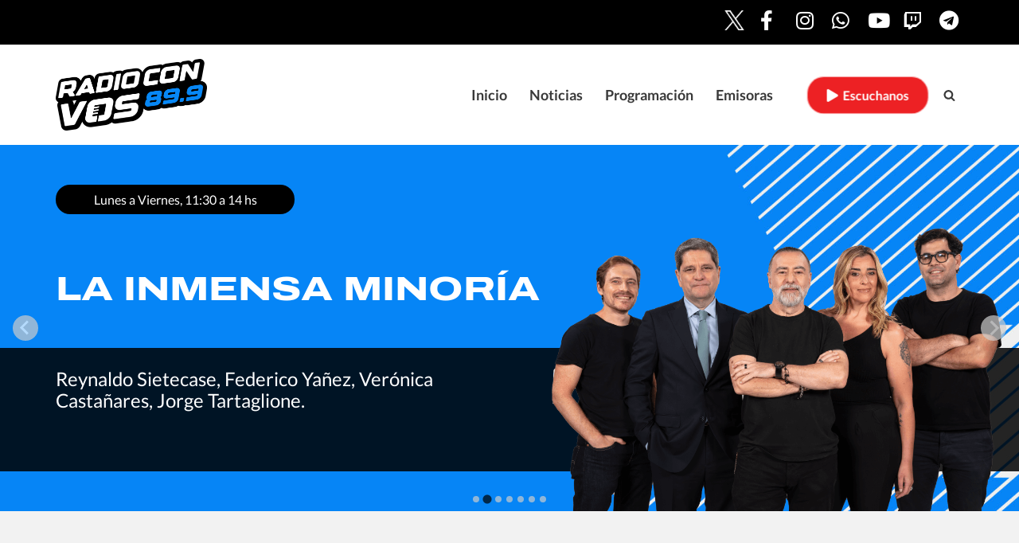

--- FILE ---
content_type: text/html; charset=UTF-8
request_url: https://radioconvos.com.ar/como-cambio-la-mirada-de-la-filosofia-sobre-la-educacion-a-lo-largo-del-tiempo-eial-moldavsky/
body_size: 16659
content:
<!DOCTYPE html>
<html lang="es-AR" prefix="og: https://ogp.me/ns#">

<head>
	<meta charset="UTF-8">
	<meta name="viewport" content="width=device-width, initial-scale=1, minimum-scale=1">
	<link rel="profile" href="http://gmpg.org/xfn/11">
				<style>img:is([sizes="auto" i], [sizes^="auto," i]) { contain-intrinsic-size: 3000px 1500px }</style>
	
<!-- Search Engine Optimization by Rank Math - https://rankmath.com/ -->
<title>Cómo cambio la mirada de la filosofía sobre la educación a lo largo del tiempo | Eial Moldavsky - FM 89.9 Radio con vos</title>
<meta name="description" content="Esta semana Eial Moldavsky, filósofo, influencer y humorista, pasó por Rayuela."/>
<meta name="robots" content="follow, index, max-snippet:-1, max-video-preview:-1, max-image-preview:large"/>
<link rel="canonical" href="https://radioconvos.com.ar/como-cambio-la-mirada-de-la-filosofia-sobre-la-educacion-a-lo-largo-del-tiempo-eial-moldavsky/" />
<meta property="og:locale" content="es_ES" />
<meta property="og:type" content="article" />
<meta property="og:title" content="Cómo cambio la mirada de la filosofía sobre la educación a lo largo del tiempo | Eial Moldavsky - FM 89.9 Radio con vos" />
<meta property="og:description" content="Esta semana Eial Moldavsky, filósofo, influencer y humorista, pasó por Rayuela." />
<meta property="og:url" content="https://radioconvos.com.ar/como-cambio-la-mirada-de-la-filosofia-sobre-la-educacion-a-lo-largo-del-tiempo-eial-moldavsky/" />
<meta property="og:site_name" content="FM 89.9 Radio con vos" />
<meta property="article:section" content="Destacada 2" />
<meta property="og:updated_time" content="2023-09-15T21:33:00-03:00" />
<meta property="og:image" content="https://static.radioconvos.com.ar/uploads/2023/09/WhatsApp-Image-2023-09-15-at-14.19.35.jpeg" />
<meta property="og:image:secure_url" content="https://static.radioconvos.com.ar/uploads/2023/09/WhatsApp-Image-2023-09-15-at-14.19.35.jpeg" />
<meta property="og:image:width" content="1125" />
<meta property="og:image:height" content="832" />
<meta property="og:image:alt" content="Cómo cambio la mirada de la filosofía sobre la educación a lo largo del tiempo | Eial Moldavsky" />
<meta property="og:image:type" content="image/jpeg" />
<meta property="article:published_time" content="2023-09-15T21:32:58-03:00" />
<meta property="article:modified_time" content="2023-09-15T21:33:00-03:00" />
<meta name="twitter:card" content="summary_large_image" />
<meta name="twitter:title" content="Cómo cambio la mirada de la filosofía sobre la educación a lo largo del tiempo | Eial Moldavsky - FM 89.9 Radio con vos" />
<meta name="twitter:description" content="Esta semana Eial Moldavsky, filósofo, influencer y humorista, pasó por Rayuela." />
<meta name="twitter:image" content="https://static.radioconvos.com.ar/uploads/2023/09/WhatsApp-Image-2023-09-15-at-14.19.35.jpeg" />
<meta name="twitter:label1" content="Written by" />
<meta name="twitter:data1" content="RadioConVos" />
<meta name="twitter:label2" content="Time to read" />
<meta name="twitter:data2" content="Less than a minute" />
<script type="application/ld+json" class="rank-math-schema">{"@context":"https://schema.org","@graph":[{"@type":"Organization","@id":"https://radioconvos.com.ar/#organization","name":"FM 89.9 Radio con vos","url":"https://radioconvos.com.ar","logo":{"@type":"ImageObject","@id":"https://radioconvos.com.ar/#logo","url":"https://static.radioconvos.com.ar/uploads/2024/04/Logo-2.png","contentUrl":"https://static.radioconvos.com.ar/uploads/2024/04/Logo-2.png","caption":"FM 89.9 Radio con vos","inLanguage":"es-AR","width":"1513","height":"717"}},{"@type":"WebSite","@id":"https://radioconvos.com.ar/#website","url":"https://radioconvos.com.ar","name":"FM 89.9 Radio con vos","alternateName":"Radio con vos","publisher":{"@id":"https://radioconvos.com.ar/#organization"},"inLanguage":"es-AR"},{"@type":"ImageObject","@id":"https://static.radioconvos.com.ar/uploads/2023/09/WhatsApp-Image-2023-09-15-at-14.19.35.jpeg","url":"https://static.radioconvos.com.ar/uploads/2023/09/WhatsApp-Image-2023-09-15-at-14.19.35.jpeg","width":"1125","height":"832","inLanguage":"es-AR"},{"@type":"WebPage","@id":"https://radioconvos.com.ar/como-cambio-la-mirada-de-la-filosofia-sobre-la-educacion-a-lo-largo-del-tiempo-eial-moldavsky/#webpage","url":"https://radioconvos.com.ar/como-cambio-la-mirada-de-la-filosofia-sobre-la-educacion-a-lo-largo-del-tiempo-eial-moldavsky/","name":"C\u00f3mo cambio la mirada de la filosof\u00eda sobre la educaci\u00f3n a lo largo del tiempo | Eial Moldavsky - FM 89.9 Radio con vos","datePublished":"2023-09-15T21:32:58-03:00","dateModified":"2023-09-15T21:33:00-03:00","isPartOf":{"@id":"https://radioconvos.com.ar/#website"},"primaryImageOfPage":{"@id":"https://static.radioconvos.com.ar/uploads/2023/09/WhatsApp-Image-2023-09-15-at-14.19.35.jpeg"},"inLanguage":"es-AR"},{"@type":"Person","@id":"https://radioconvos.com.ar/author/radioconvos/","name":"RadioConVos","url":"https://radioconvos.com.ar/author/radioconvos/","image":{"@type":"ImageObject","@id":"https://secure.gravatar.com/avatar/d98bd9e78d87e92933c7d280378791d820571734436bf910d5eb9f06dbb9425f?s=96&amp;d=mm&amp;r=g","url":"https://secure.gravatar.com/avatar/d98bd9e78d87e92933c7d280378791d820571734436bf910d5eb9f06dbb9425f?s=96&amp;d=mm&amp;r=g","caption":"RadioConVos","inLanguage":"es-AR"},"sameAs":["https://radioconvos.com.ar"],"worksFor":{"@id":"https://radioconvos.com.ar/#organization"}},{"@type":"NewsArticle","headline":"C\u00f3mo cambio la mirada de la filosof\u00eda sobre la educaci\u00f3n a lo largo del tiempo | Eial Moldavsky - FM 89.9","datePublished":"2023-09-15T21:32:58-03:00","dateModified":"2023-09-15T21:33:00-03:00","articleSection":"Destacada 2","author":{"@id":"https://radioconvos.com.ar/author/radioconvos/","name":"RadioConVos"},"publisher":{"@id":"https://radioconvos.com.ar/#organization"},"description":"Esta semana Eial Moldavsky, fil\u00f3sofo, influencer y humorista, pas\u00f3 por Rayuela.","name":"C\u00f3mo cambio la mirada de la filosof\u00eda sobre la educaci\u00f3n a lo largo del tiempo | Eial Moldavsky - FM 89.9","@id":"https://radioconvos.com.ar/como-cambio-la-mirada-de-la-filosofia-sobre-la-educacion-a-lo-largo-del-tiempo-eial-moldavsky/#richSnippet","isPartOf":{"@id":"https://radioconvos.com.ar/como-cambio-la-mirada-de-la-filosofia-sobre-la-educacion-a-lo-largo-del-tiempo-eial-moldavsky/#webpage"},"image":{"@id":"https://static.radioconvos.com.ar/uploads/2023/09/WhatsApp-Image-2023-09-15-at-14.19.35.jpeg"},"inLanguage":"es-AR","mainEntityOfPage":{"@id":"https://radioconvos.com.ar/como-cambio-la-mirada-de-la-filosofia-sobre-la-educacion-a-lo-largo-del-tiempo-eial-moldavsky/#webpage"}}]}</script>
<!-- /Plugin Rank Math WordPress SEO -->

<link rel='dns-prefetch' href='//pro.fontawesome.com' />
<link rel='dns-prefetch' href='//fonts.googleapis.com' />
<link rel='dns-prefetch' href='//static.radioconvos.com.ar' />
<link rel='stylesheet' id='wp-block-library-css' href='https://radioconvos.com.ar/wp-includes/css/dist/block-library/style.min.css' type='text/css' media='all' />
<style id='classic-theme-styles-inline-css' type='text/css'>
/*! This file is auto-generated */
.wp-block-button__link{color:#fff;background-color:#32373c;border-radius:9999px;box-shadow:none;text-decoration:none;padding:calc(.667em + 2px) calc(1.333em + 2px);font-size:1.125em}.wp-block-file__button{background:#32373c;color:#fff;text-decoration:none}
</style>
<style id='global-styles-inline-css' type='text/css'>
:root{--wp--preset--aspect-ratio--square: 1;--wp--preset--aspect-ratio--4-3: 4/3;--wp--preset--aspect-ratio--3-4: 3/4;--wp--preset--aspect-ratio--3-2: 3/2;--wp--preset--aspect-ratio--2-3: 2/3;--wp--preset--aspect-ratio--16-9: 16/9;--wp--preset--aspect-ratio--9-16: 9/16;--wp--preset--color--black: #000000;--wp--preset--color--cyan-bluish-gray: #abb8c3;--wp--preset--color--white: #ffffff;--wp--preset--color--pale-pink: #f78da7;--wp--preset--color--vivid-red: #cf2e2e;--wp--preset--color--luminous-vivid-orange: #ff6900;--wp--preset--color--luminous-vivid-amber: #fcb900;--wp--preset--color--light-green-cyan: #7bdcb5;--wp--preset--color--vivid-green-cyan: #00d084;--wp--preset--color--pale-cyan-blue: #8ed1fc;--wp--preset--color--vivid-cyan-blue: #0693e3;--wp--preset--color--vivid-purple: #9b51e0;--wp--preset--color--neve-link-color: var(--nv-primary-accent);--wp--preset--color--neve-link-hover-color: var(--nv-secondary-accent);--wp--preset--color--nv-site-bg: var(--nv-site-bg);--wp--preset--color--nv-light-bg: var(--nv-light-bg);--wp--preset--color--nv-dark-bg: var(--nv-dark-bg);--wp--preset--color--neve-text-color: var(--nv-text-color);--wp--preset--color--nv-text-dark-bg: var(--nv-text-dark-bg);--wp--preset--color--nv-c-1: var(--nv-c-1);--wp--preset--color--nv-c-2: var(--nv-c-2);--wp--preset--gradient--vivid-cyan-blue-to-vivid-purple: linear-gradient(135deg,rgba(6,147,227,1) 0%,rgb(155,81,224) 100%);--wp--preset--gradient--light-green-cyan-to-vivid-green-cyan: linear-gradient(135deg,rgb(122,220,180) 0%,rgb(0,208,130) 100%);--wp--preset--gradient--luminous-vivid-amber-to-luminous-vivid-orange: linear-gradient(135deg,rgba(252,185,0,1) 0%,rgba(255,105,0,1) 100%);--wp--preset--gradient--luminous-vivid-orange-to-vivid-red: linear-gradient(135deg,rgba(255,105,0,1) 0%,rgb(207,46,46) 100%);--wp--preset--gradient--very-light-gray-to-cyan-bluish-gray: linear-gradient(135deg,rgb(238,238,238) 0%,rgb(169,184,195) 100%);--wp--preset--gradient--cool-to-warm-spectrum: linear-gradient(135deg,rgb(74,234,220) 0%,rgb(151,120,209) 20%,rgb(207,42,186) 40%,rgb(238,44,130) 60%,rgb(251,105,98) 80%,rgb(254,248,76) 100%);--wp--preset--gradient--blush-light-purple: linear-gradient(135deg,rgb(255,206,236) 0%,rgb(152,150,240) 100%);--wp--preset--gradient--blush-bordeaux: linear-gradient(135deg,rgb(254,205,165) 0%,rgb(254,45,45) 50%,rgb(107,0,62) 100%);--wp--preset--gradient--luminous-dusk: linear-gradient(135deg,rgb(255,203,112) 0%,rgb(199,81,192) 50%,rgb(65,88,208) 100%);--wp--preset--gradient--pale-ocean: linear-gradient(135deg,rgb(255,245,203) 0%,rgb(182,227,212) 50%,rgb(51,167,181) 100%);--wp--preset--gradient--electric-grass: linear-gradient(135deg,rgb(202,248,128) 0%,rgb(113,206,126) 100%);--wp--preset--gradient--midnight: linear-gradient(135deg,rgb(2,3,129) 0%,rgb(40,116,252) 100%);--wp--preset--font-size--small: 13px;--wp--preset--font-size--medium: 20px;--wp--preset--font-size--large: 36px;--wp--preset--font-size--x-large: 42px;--wp--preset--spacing--20: 0.44rem;--wp--preset--spacing--30: 0.67rem;--wp--preset--spacing--40: 1rem;--wp--preset--spacing--50: 1.5rem;--wp--preset--spacing--60: 2.25rem;--wp--preset--spacing--70: 3.38rem;--wp--preset--spacing--80: 5.06rem;--wp--preset--shadow--natural: 6px 6px 9px rgba(0, 0, 0, 0.2);--wp--preset--shadow--deep: 12px 12px 50px rgba(0, 0, 0, 0.4);--wp--preset--shadow--sharp: 6px 6px 0px rgba(0, 0, 0, 0.2);--wp--preset--shadow--outlined: 6px 6px 0px -3px rgba(255, 255, 255, 1), 6px 6px rgba(0, 0, 0, 1);--wp--preset--shadow--crisp: 6px 6px 0px rgba(0, 0, 0, 1);}:where(.is-layout-flex){gap: 0.5em;}:where(.is-layout-grid){gap: 0.5em;}body .is-layout-flex{display: flex;}.is-layout-flex{flex-wrap: wrap;align-items: center;}.is-layout-flex > :is(*, div){margin: 0;}body .is-layout-grid{display: grid;}.is-layout-grid > :is(*, div){margin: 0;}:where(.wp-block-columns.is-layout-flex){gap: 2em;}:where(.wp-block-columns.is-layout-grid){gap: 2em;}:where(.wp-block-post-template.is-layout-flex){gap: 1.25em;}:where(.wp-block-post-template.is-layout-grid){gap: 1.25em;}.has-black-color{color: var(--wp--preset--color--black) !important;}.has-cyan-bluish-gray-color{color: var(--wp--preset--color--cyan-bluish-gray) !important;}.has-white-color{color: var(--wp--preset--color--white) !important;}.has-pale-pink-color{color: var(--wp--preset--color--pale-pink) !important;}.has-vivid-red-color{color: var(--wp--preset--color--vivid-red) !important;}.has-luminous-vivid-orange-color{color: var(--wp--preset--color--luminous-vivid-orange) !important;}.has-luminous-vivid-amber-color{color: var(--wp--preset--color--luminous-vivid-amber) !important;}.has-light-green-cyan-color{color: var(--wp--preset--color--light-green-cyan) !important;}.has-vivid-green-cyan-color{color: var(--wp--preset--color--vivid-green-cyan) !important;}.has-pale-cyan-blue-color{color: var(--wp--preset--color--pale-cyan-blue) !important;}.has-vivid-cyan-blue-color{color: var(--wp--preset--color--vivid-cyan-blue) !important;}.has-vivid-purple-color{color: var(--wp--preset--color--vivid-purple) !important;}.has-neve-link-color-color{color: var(--wp--preset--color--neve-link-color) !important;}.has-neve-link-hover-color-color{color: var(--wp--preset--color--neve-link-hover-color) !important;}.has-nv-site-bg-color{color: var(--wp--preset--color--nv-site-bg) !important;}.has-nv-light-bg-color{color: var(--wp--preset--color--nv-light-bg) !important;}.has-nv-dark-bg-color{color: var(--wp--preset--color--nv-dark-bg) !important;}.has-neve-text-color-color{color: var(--wp--preset--color--neve-text-color) !important;}.has-nv-text-dark-bg-color{color: var(--wp--preset--color--nv-text-dark-bg) !important;}.has-nv-c-1-color{color: var(--wp--preset--color--nv-c-1) !important;}.has-nv-c-2-color{color: var(--wp--preset--color--nv-c-2) !important;}.has-black-background-color{background-color: var(--wp--preset--color--black) !important;}.has-cyan-bluish-gray-background-color{background-color: var(--wp--preset--color--cyan-bluish-gray) !important;}.has-white-background-color{background-color: var(--wp--preset--color--white) !important;}.has-pale-pink-background-color{background-color: var(--wp--preset--color--pale-pink) !important;}.has-vivid-red-background-color{background-color: var(--wp--preset--color--vivid-red) !important;}.has-luminous-vivid-orange-background-color{background-color: var(--wp--preset--color--luminous-vivid-orange) !important;}.has-luminous-vivid-amber-background-color{background-color: var(--wp--preset--color--luminous-vivid-amber) !important;}.has-light-green-cyan-background-color{background-color: var(--wp--preset--color--light-green-cyan) !important;}.has-vivid-green-cyan-background-color{background-color: var(--wp--preset--color--vivid-green-cyan) !important;}.has-pale-cyan-blue-background-color{background-color: var(--wp--preset--color--pale-cyan-blue) !important;}.has-vivid-cyan-blue-background-color{background-color: var(--wp--preset--color--vivid-cyan-blue) !important;}.has-vivid-purple-background-color{background-color: var(--wp--preset--color--vivid-purple) !important;}.has-neve-link-color-background-color{background-color: var(--wp--preset--color--neve-link-color) !important;}.has-neve-link-hover-color-background-color{background-color: var(--wp--preset--color--neve-link-hover-color) !important;}.has-nv-site-bg-background-color{background-color: var(--wp--preset--color--nv-site-bg) !important;}.has-nv-light-bg-background-color{background-color: var(--wp--preset--color--nv-light-bg) !important;}.has-nv-dark-bg-background-color{background-color: var(--wp--preset--color--nv-dark-bg) !important;}.has-neve-text-color-background-color{background-color: var(--wp--preset--color--neve-text-color) !important;}.has-nv-text-dark-bg-background-color{background-color: var(--wp--preset--color--nv-text-dark-bg) !important;}.has-nv-c-1-background-color{background-color: var(--wp--preset--color--nv-c-1) !important;}.has-nv-c-2-background-color{background-color: var(--wp--preset--color--nv-c-2) !important;}.has-black-border-color{border-color: var(--wp--preset--color--black) !important;}.has-cyan-bluish-gray-border-color{border-color: var(--wp--preset--color--cyan-bluish-gray) !important;}.has-white-border-color{border-color: var(--wp--preset--color--white) !important;}.has-pale-pink-border-color{border-color: var(--wp--preset--color--pale-pink) !important;}.has-vivid-red-border-color{border-color: var(--wp--preset--color--vivid-red) !important;}.has-luminous-vivid-orange-border-color{border-color: var(--wp--preset--color--luminous-vivid-orange) !important;}.has-luminous-vivid-amber-border-color{border-color: var(--wp--preset--color--luminous-vivid-amber) !important;}.has-light-green-cyan-border-color{border-color: var(--wp--preset--color--light-green-cyan) !important;}.has-vivid-green-cyan-border-color{border-color: var(--wp--preset--color--vivid-green-cyan) !important;}.has-pale-cyan-blue-border-color{border-color: var(--wp--preset--color--pale-cyan-blue) !important;}.has-vivid-cyan-blue-border-color{border-color: var(--wp--preset--color--vivid-cyan-blue) !important;}.has-vivid-purple-border-color{border-color: var(--wp--preset--color--vivid-purple) !important;}.has-neve-link-color-border-color{border-color: var(--wp--preset--color--neve-link-color) !important;}.has-neve-link-hover-color-border-color{border-color: var(--wp--preset--color--neve-link-hover-color) !important;}.has-nv-site-bg-border-color{border-color: var(--wp--preset--color--nv-site-bg) !important;}.has-nv-light-bg-border-color{border-color: var(--wp--preset--color--nv-light-bg) !important;}.has-nv-dark-bg-border-color{border-color: var(--wp--preset--color--nv-dark-bg) !important;}.has-neve-text-color-border-color{border-color: var(--wp--preset--color--neve-text-color) !important;}.has-nv-text-dark-bg-border-color{border-color: var(--wp--preset--color--nv-text-dark-bg) !important;}.has-nv-c-1-border-color{border-color: var(--wp--preset--color--nv-c-1) !important;}.has-nv-c-2-border-color{border-color: var(--wp--preset--color--nv-c-2) !important;}.has-vivid-cyan-blue-to-vivid-purple-gradient-background{background: var(--wp--preset--gradient--vivid-cyan-blue-to-vivid-purple) !important;}.has-light-green-cyan-to-vivid-green-cyan-gradient-background{background: var(--wp--preset--gradient--light-green-cyan-to-vivid-green-cyan) !important;}.has-luminous-vivid-amber-to-luminous-vivid-orange-gradient-background{background: var(--wp--preset--gradient--luminous-vivid-amber-to-luminous-vivid-orange) !important;}.has-luminous-vivid-orange-to-vivid-red-gradient-background{background: var(--wp--preset--gradient--luminous-vivid-orange-to-vivid-red) !important;}.has-very-light-gray-to-cyan-bluish-gray-gradient-background{background: var(--wp--preset--gradient--very-light-gray-to-cyan-bluish-gray) !important;}.has-cool-to-warm-spectrum-gradient-background{background: var(--wp--preset--gradient--cool-to-warm-spectrum) !important;}.has-blush-light-purple-gradient-background{background: var(--wp--preset--gradient--blush-light-purple) !important;}.has-blush-bordeaux-gradient-background{background: var(--wp--preset--gradient--blush-bordeaux) !important;}.has-luminous-dusk-gradient-background{background: var(--wp--preset--gradient--luminous-dusk) !important;}.has-pale-ocean-gradient-background{background: var(--wp--preset--gradient--pale-ocean) !important;}.has-electric-grass-gradient-background{background: var(--wp--preset--gradient--electric-grass) !important;}.has-midnight-gradient-background{background: var(--wp--preset--gradient--midnight) !important;}.has-small-font-size{font-size: var(--wp--preset--font-size--small) !important;}.has-medium-font-size{font-size: var(--wp--preset--font-size--medium) !important;}.has-large-font-size{font-size: var(--wp--preset--font-size--large) !important;}.has-x-large-font-size{font-size: var(--wp--preset--font-size--x-large) !important;}
:where(.wp-block-post-template.is-layout-flex){gap: 1.25em;}:where(.wp-block-post-template.is-layout-grid){gap: 1.25em;}
:where(.wp-block-columns.is-layout-flex){gap: 2em;}:where(.wp-block-columns.is-layout-grid){gap: 2em;}
:root :where(.wp-block-pullquote){font-size: 1.5em;line-height: 1.6;}
</style>
<link rel='stylesheet' id='font-awesome-cdn-webfont-all-css' href='https://pro.fontawesome.com/releases/v5.10.0/css/all.css' type='text/css' media='all' integrity="sha384-AYmEC3Yw5cVb3ZcuHtOA93w35dYTsvhLPVnYs9eStHfGJvOvKxVfELGroGkvsg+p" crossorigin="anonymous" />
<link rel='stylesheet' id='neve-style-css' href='https://radioconvos.com.ar/wp-content/themes/radioconvos/style-main-new.min.css' type='text/css' media='all' />
<style id='neve-style-inline-css' type='text/css'>
.nv-meta-list li.meta:not(:last-child):after { content:"/" }.nv-meta-list .no-mobile{
			display:none;
		}.nv-meta-list li.last::after{
			content: ""!important;
		}@media (min-width: 769px) {
			.nv-meta-list .no-mobile {
				display: inline-block;
			}
			.nv-meta-list li.last:not(:last-child)::after {
		 		content: "/" !important;
			}
		}
 :root{ --container: 748px;--postwidth:100%; --primarybtnbg: var(--nv-primary-accent); --primarybtnhoverbg: var(--nv-primary-accent); --primarybtncolor: #ffffff; --secondarybtncolor: var(--nv-primary-accent); --primarybtnhovercolor: #ffffff; --secondarybtnhovercolor: var(--nv-primary-accent);--primarybtnborderradius:10px;--secondarybtnborderradius:3px;--secondarybtnborderwidth:3px;--btnpadding:13px 15px;--primarybtnpadding:13px 15px;--secondarybtnpadding:calc(13px - 3px) calc(15px - 3px); --bodyfontfamily: Lato; --bodyfontsize: 15px; --bodylineheight: 1.6; --bodyletterspacing: 0px; --bodyfontweight: 400; --headingsfontfamily: Lato; --h1fontsize: 36px; --h1fontweight: 700; --h1lineheight: 1.2; --h1letterspacing: 0px; --h1texttransform: none; --h2fontsize: 28px; --h2fontweight: 700; --h2lineheight: 1.3; --h2letterspacing: 0px; --h2texttransform: none; --h3fontsize: 24px; --h3fontweight: 700; --h3lineheight: 1.4; --h3letterspacing: 0px; --h3texttransform: none; --h4fontsize: 20px; --h4fontweight: 700; --h4lineheight: 1.6; --h4letterspacing: 0px; --h4texttransform: none; --h5fontsize: 16px; --h5fontweight: 700; --h5lineheight: 1.6; --h5letterspacing: 0px; --h5texttransform: none; --h6fontsize: 14px; --h6fontweight: 700; --h6lineheight: 1.6; --h6letterspacing: 0px; --h6texttransform: none;--formfieldborderwidth:2px;--formfieldborderradius:3px; --formfieldbgcolor: var(--nv-site-bg); --formfieldbordercolor: #dddddd; --formfieldcolor: var(--nv-text-color);--formfieldpadding:10px 12px; } .single-post-container .alignfull > [class*="__inner-container"], .single-post-container .alignwide > [class*="__inner-container"]{ max-width:718px } .nv-meta-list{ --avatarsize: 20px; } .single .nv-meta-list{ --avatarsize: 20px; } .nv-post-cover{ --height: 250px;--padding:40px 15px;--justify: flex-start; --textalign: left; --valign: center; } .nv-post-cover .nv-title-meta-wrap, .nv-page-title-wrap, .entry-header{ --textalign: left; } .nv-is-boxed.nv-title-meta-wrap{ --padding:40px 15px; --bgcolor: var(--nv-dark-bg); } .nv-overlay{ --opacity: 50; --blendmode: normal; } .nv-is-boxed.nv-comments-wrap{ --padding:20px; } .nv-is-boxed.comment-respond{ --padding:20px; } .single:not(.single-product), .page{ --c-vspace:0 0 0 0;; } .global-styled{ --bgcolor: var(--nv-site-bg); } .header-top{ --rowbcolor: var(--nv-light-bg); --color: var(--nv-site-bg); --bgcolor: var(--nv-secondary-accent); } .header-main{ --rowbcolor: var(--nv-light-bg); --color: var(--nv-text-color); --bgcolor: var(--nv-site-bg); } .header-bottom{ --rowbcolor: var(--nv-light-bg); --color: var(--nv-site-bg); --bgcolor: var(--nv-primary-accent); } .header-menu-sidebar-bg{ --justify: flex-start; --textalign: left;--flexg: 1;--wrapdropdownwidth: auto; --color: var(--nv-text-color); --bgcolor: var(--nv-site-bg); } .header-menu-sidebar{ width: 360px; } .builder-item--logo{ --maxwidth: 120px; --fs: 24px;--padding:10px 0;--margin:0; --textalign: left;--justify: flex-start; } .builder-item--nav-icon,.header-menu-sidebar .close-sidebar-panel .navbar-toggle{ --borderradius:0; } .builder-item--nav-icon{ --label-margin:0 5px 0 0;;--padding:10px 15px;--margin:0; } .builder-item--primary-menu{ --hovercolor: var(--nv-secondary-accent); --hovertextcolor: var(--nv-text-color); --activecolor: var(--nv-primary-accent); --spacing: 20px; --height: 25px;--padding:0;--margin:0; --fontfamily: Lato; --fontsize: 1em; --lineheight: 1.6em; --letterspacing: 0px; --fontweight: 700; --texttransform: none; --iconsize: 1em; } .hfg-is-group.has-primary-menu .inherit-ff{ --inheritedff: Lato; --inheritedfw: 700; } .builder-item--custom_html{ --padding:0;--margin:0; --fontsize: 1em; --lineheight: 1.6em; --letterspacing: 0px; --fontweight: 900; --texttransform: none; --iconsize: 1em; --textalign: left;--justify: flex-start; } .builder-item--header_search_responsive{ --iconsize: 15px; --formfieldfontsize: 14px;--formfieldborderwidth:2px;--formfieldborderradius:2px; --height: 40px;--padding:0 10px;--margin:0; } .builder-item--secondary-menu{ --color: var(--nv-site-bg); --hovercolor: var(--nv-c-1); --hovertextcolor: var(--nv-text-color); --spacing: 20px; --height: 25px;--padding:0;--margin:0; --fontfamily: Lato; --fontsize: 1em; --lineheight: 1.6; --letterspacing: 0px; --fontweight: 500; --texttransform: none; --iconsize: 1em; } .hfg-is-group.has-secondary-menu .inherit-ff{ --inheritedff: Lato; --inheritedfw: 500; } .footer-top-inner .row{ grid-template-columns:repeat(4, 1fr); --valign: flex-start; } .footer-top{ --rowbcolor: var(--nv-light-bg); --color: var(--nv-text-color); --bgcolor: var(--nv-site-bg); } .footer-main-inner .row{ grid-template-columns:1fr 1fr 1fr; --valign: flex-start; } .footer-main{ --rowbcolor: var(--nv-light-bg); --color: var(--nv-text-color); --bgcolor: var(--nv-site-bg); } .footer-bottom-inner .row{ grid-template-columns:1fr 1fr; --valign: flex-start; } .footer-bottom{ --rowbcolor: var(--nv-light-bg); --color: var(--nv-site-bg); --bgcolor: var(--nv-secondary-accent); } .builder-item--footer-one-widgets{ --padding:0;--margin:0; --textalign: center;--justify: center; } .builder-item--footer-two-widgets{ --padding:0;--margin:0; --textalign: center;--justify: center; } .builder-item--footer-three-widgets{ --padding:0;--margin:0; --textalign: center;--justify: center; } .builder-item--footer-four-widgets{ --padding:0;--margin:0; --textalign: center;--justify: center; } .builder-item--footer-menu{ --color: var(--nv-site-bg); --hovercolor: var(--nv-primary-accent); --spacing: 15px; --height: 25px;--padding:0;--margin:0; --fontsize: 1em; --lineheight: 1.6; --letterspacing: 0px; --fontweight: 500; --texttransform: none; --iconsize: 1em; --textalign: left;--justify: flex-start; } @media(min-width: 576px){ :root{ --container: 992px;--postwidth:50%;--btnpadding:13px 15px;--primarybtnpadding:13px 15px;--secondarybtnpadding:calc(13px - 3px) calc(15px - 3px); --bodyfontsize: 16px; --bodylineheight: 1.6; --bodyletterspacing: 0px; --h1fontsize: 38px; --h1lineheight: 1.2; --h1letterspacing: 0px; --h2fontsize: 30px; --h2lineheight: 1.2; --h2letterspacing: 0px; --h3fontsize: 26px; --h3lineheight: 1.4; --h3letterspacing: 0px; --h4fontsize: 22px; --h4lineheight: 1.5; --h4letterspacing: 0px; --h5fontsize: 18px; --h5lineheight: 1.6; --h5letterspacing: 0px; --h6fontsize: 14px; --h6lineheight: 1.6; --h6letterspacing: 0px; } .single-post-container .alignfull > [class*="__inner-container"], .single-post-container .alignwide > [class*="__inner-container"]{ max-width:962px } .nv-meta-list{ --avatarsize: 20px; } .single .nv-meta-list{ --avatarsize: 20px; } .nv-post-cover{ --height: 320px;--padding:60px 30px;--justify: flex-start; --textalign: left; --valign: center; } .nv-post-cover .nv-title-meta-wrap, .nv-page-title-wrap, .entry-header{ --textalign: left; } .nv-is-boxed.nv-title-meta-wrap{ --padding:60px 30px; } .nv-is-boxed.nv-comments-wrap{ --padding:30px; } .nv-is-boxed.comment-respond{ --padding:30px; } .single:not(.single-product), .page{ --c-vspace:0 0 0 0;; } .header-menu-sidebar-bg{ --justify: flex-start; --textalign: left;--flexg: 1;--wrapdropdownwidth: auto; } .header-menu-sidebar{ width: 360px; } .builder-item--logo{ --maxwidth: 120px; --fs: 24px;--padding:10px 0;--margin:0; --textalign: left;--justify: flex-start; } .builder-item--nav-icon{ --label-margin:0 5px 0 0;;--padding:10px 15px;--margin:0; } .builder-item--primary-menu{ --spacing: 20px; --height: 25px;--padding:0;--margin:0; --fontsize: 1em; --lineheight: 1.6em; --letterspacing: 0px; --iconsize: 1em; } .builder-item--custom_html{ --padding:0;--margin:0; --fontsize: 1em; --lineheight: 1.6em; --letterspacing: 0px; --iconsize: 1em; --textalign: left;--justify: flex-start; } .builder-item--header_search_responsive{ --formfieldfontsize: 14px;--formfieldborderwidth:2px;--formfieldborderradius:2px; --height: 40px;--padding:0 10px;--margin:0; } .builder-item--secondary-menu{ --spacing: 20px; --height: 25px;--padding:0;--margin:0; --fontsize: 1em; --lineheight: 1.6; --letterspacing: 0px; --iconsize: 1em; } .builder-item--footer-one-widgets{ --padding:0;--margin:0; --textalign: left;--justify: flex-start; } .builder-item--footer-two-widgets{ --padding:0;--margin:0; --textalign: left;--justify: flex-start; } .builder-item--footer-three-widgets{ --padding:0;--margin:0; --textalign: center;--justify: center; } .builder-item--footer-four-widgets{ --padding:0;--margin:0; --textalign: center;--justify: center; } .builder-item--footer-menu{ --spacing: 20px; --height: 25px;--padding:0;--margin:0; --fontsize: 1em; --lineheight: 1.6; --letterspacing: 0px; --iconsize: 1em; --textalign: left;--justify: flex-start; } }@media(min-width: 960px){ :root{ --container: 1170px;--postwidth:33.333333333333%;--btnpadding:13px 15px;--primarybtnpadding:13px 15px;--secondarybtnpadding:calc(13px - 3px) calc(15px - 3px); --bodyfontsize: 16px; --bodylineheight: 1.7; --bodyletterspacing: 0px; --h1fontsize: 40px; --h1lineheight: 1.1; --h1letterspacing: 0px; --h2fontsize: 32px; --h2lineheight: 1.2; --h2letterspacing: 0px; --h3fontsize: 28px; --h3lineheight: 1.4; --h3letterspacing: 0px; --h4fontsize: 24px; --h4lineheight: 1.5; --h4letterspacing: 0px; --h5fontsize: 20px; --h5lineheight: 1.6; --h5letterspacing: 0px; --h6fontsize: 16px; --h6lineheight: 1.6; --h6letterspacing: 0px; } body:not(.single):not(.archive):not(.blog):not(.search):not(.error404) .neve-main > .container .col, body.post-type-archive-course .neve-main > .container .col, body.post-type-archive-llms_membership .neve-main > .container .col{ max-width: 100%; } body:not(.single):not(.archive):not(.blog):not(.search):not(.error404) .nv-sidebar-wrap, body.post-type-archive-course .nv-sidebar-wrap, body.post-type-archive-llms_membership .nv-sidebar-wrap{ max-width: 0%; } .neve-main > .archive-container .nv-index-posts.col{ max-width: 100%; } .neve-main > .archive-container .nv-sidebar-wrap{ max-width: 0%; } .neve-main > .single-post-container .nv-single-post-wrap.col{ max-width: 70%; } .single-post-container .alignfull > [class*="__inner-container"], .single-post-container .alignwide > [class*="__inner-container"]{ max-width:789px } .container-fluid.single-post-container .alignfull > [class*="__inner-container"], .container-fluid.single-post-container .alignwide > [class*="__inner-container"]{ max-width:calc(70% + 15px) } .neve-main > .single-post-container .nv-sidebar-wrap{ max-width: 30%; } .nv-meta-list{ --avatarsize: 20px; } .single .nv-meta-list{ --avatarsize: 20px; } .nv-post-cover{ --height: 400px;--padding:60px 40px;--justify: flex-start; --textalign: left; --valign: center; } .nv-post-cover .nv-title-meta-wrap, .nv-page-title-wrap, .entry-header{ --textalign: left; } .nv-is-boxed.nv-title-meta-wrap{ --padding:60px 40px; } .nv-is-boxed.nv-comments-wrap{ --padding:40px; } .nv-is-boxed.comment-respond{ --padding:40px; } .single:not(.single-product), .page{ --c-vspace:0 0 0 0;; } .header-top{ --height:45px; } .header-bottom{ --height:460px; } .header-menu-sidebar-bg{ --justify: flex-start; --textalign: left;--flexg: 1;--wrapdropdownwidth: auto; } .header-menu-sidebar{ width: 360px; } .builder-item--logo{ --maxwidth: 190px; --fs: 24px;--padding:10px 0;--margin:0; --textalign: left;--justify: flex-start; } .builder-item--nav-icon{ --label-margin:0 5px 0 0;;--padding:10px 15px;--margin:0; } .builder-item--primary-menu{ --spacing: 20px; --height: 25px;--padding:0;--margin:0; --fontsize: 1.1em; --lineheight: 1.6em; --letterspacing: 0px; --iconsize: 1.1em; } .builder-item--custom_html{ --padding:0;--margin:0; --fontsize: 1em; --lineheight: 1.6em; --letterspacing: 0px; --iconsize: 1em; --textalign: left;--justify: flex-start; } .builder-item--header_search_responsive{ --formfieldfontsize: 14px;--formfieldborderwidth:2px;--formfieldborderradius:2px; --height: 40px;--padding:0 10px;--margin:0; } .builder-item--secondary-menu{ --spacing: 20px; --height: 25px;--padding:0;--margin:0; --fontsize: 1em; --lineheight: 1.6; --letterspacing: 0px; --iconsize: 1em; } .footer-top{ --height:120px; } .footer-bottom{ --height:120px; } .builder-item--footer-one-widgets{ --padding:25px 50px 25px 0;;--margin:0; --textalign: left;--justify: flex-start; } .builder-item--footer-two-widgets{ --padding:0;--margin:0; --textalign: left;--justify: flex-start; } .builder-item--footer-three-widgets{ --padding:0;--margin:0; --textalign: left;--justify: flex-start; } .builder-item--footer-four-widgets{ --padding:0;--margin:0; --textalign: left;--justify: flex-start; } .builder-item--footer-menu{ --spacing: 20px; --height: 25px;--padding:0;--margin:0; --fontsize: 1em; --lineheight: 1.6; --letterspacing: 0px; --iconsize: 1em; --textalign: right;--justify: flex-end; } }:root{--nv-primary-accent:#0987f5;--nv-secondary-accent:#000000;--nv-site-bg:#ffffff;--nv-light-bg:#ededed;--nv-dark-bg:#14171c;--nv-text-color:#393939;--nv-text-dark-bg:#ffffff;--nv-c-1:#ed2124;--nv-c-2:#f37262;--nv-fallback-ff:Arial, Helvetica, sans-serif;}
</style>
<link rel='stylesheet' id='neve-child-style-css' href='https://radioconvos.com.ar/wp-content/themes/radioconvos-child/style.min.css' type='text/css' media='all' />
<link rel='stylesheet' id='neve-google-font-lato-css' href='//fonts.googleapis.com/css' type='text/css' media='all' />
<link rel="icon" href="https://static.radioconvos.com.ar/uploads/2025/04/Favicon_RCV-170x170.jpg" sizes="32x32" />
<link rel="icon" href="https://static.radioconvos.com.ar/uploads/2025/04/Favicon_RCV-460x460.jpg" sizes="192x192" />
<link rel="apple-touch-icon" href="https://static.radioconvos.com.ar/uploads/2025/04/Favicon_RCV-460x460.jpg" />
<meta name="msapplication-TileImage" content="https://static.radioconvos.com.ar/uploads/2025/04/Favicon_RCV-460x460.jpg" />
		<style type="text/css" id="wp-custom-css">
			#secondary-menu .icono {
    text-indent: 0px !important;
	  padding-top: 5px;
    font-size: 25px;
}

#secondary-menu .nav-ul li a{
	width:30px;
	height:30px;
}

.m-style>ul>li>.wrap::after, .sm-style .sub-menu .wrap::after{
	background:transparent !important;
}

#secondary-menu li > .wrap > a {
    padding-top: 0;
    width: 40px;
    height: 40px;
    top: -30px;
    left: -3px;
}

#secondary-menu .fa-twitter:before {
  content: "";
  background-image: url('https://static.radioconvos.com.ar/uploads/2024/02/x-twitter.png');
  width: 25px;
  height: 25px;
  background-size: contain;
  background-position: center;
  display: block;
  background-repeat: no-repeat;
}

#site-footer .fa-twitter:before {
	  content:"";
	  width: 16px;
    height: 12px;
	  display: block;
    background-size: contain;
    background-position: center;
    background-repeat: no-repeat;
    background-image: url('https://static.radioconvos.com.ar/uploads/2024/02/x-twitter-black.png');
}		</style>
		
<script async src="https://pagead2.googlesyndication.com/pagead/js/adsbygoogle.js?client=ca-pub-7094438405700619"
crossorigin="anonymous"></script>



<!-- Google Tag Manager -->
<script>(function(w,d,s,l,i){w[l]=w[l]||[];w[l].push({'gtm.start':
new Date().getTime(),event:'gtm.js'});var f=d.getElementsByTagName(s)[0],
j=d.createElement(s),dl=l!='dataLayer'?'&l='+l:'';j.async=true;j.src=
'https://www.googletagmanager.com/gtm.js?id='+i+dl;f.parentNode.insertBefore(j,f);
})(window,document,'script','dataLayer','GTM-WMKN6HM');</script>
<!-- End Google Tag Manager -->


<script async src="https://securepubads.g.doubleclick.net/tag/js/gpt.js"></script>
<script>
  window.googletag = window.googletag || {cmd: []};
  googletag.cmd.push(function() {

	// head de desktop y mobile 12/09/2023
	googletag.defineSlot('/23291545666/rcv/1x1_video', [1, 1], 'div-gpt-ad-1694442865320-0').addService(googletag.pubads());

	// head de desktop y mobile 28/09/2023
	googletag.defineSlot('/23291545666/rcv/1x1_top', [1, 1], 'div-gpt-ad-1695827204257-0').addService(googletag.pubads());

	
	
	
		googletag.defineSlot('/23291545666/rcv/300x600_nota1', [[300, 600], [300, 250]], 'div-gpt-ad-1637872278969-0').addService(googletag.pubads());
	googletag.defineSlot('/23291545666/rcv/300x600_nota2', [[300, 250], [300, 600]], 'div-gpt-ad-1637872315978-0').addService(googletag.pubads());
	googletag.defineSlot('/23291545666/rcv/300x600_nota3', [[300, 600], [300, 250]], 'div-gpt-ad-1637872362677-0').addService(googletag.pubads());
	googletag.defineSlot('/23291545666/rcv/300x600_nota4', [[300, 250], [300, 600]], 'div-gpt-ad-1637872396534-0').addService(googletag.pubads());
	googletag.defineSlot('/23291545666/rcv/300x600_nota5', [[300, 600], [300, 250]], 'div-gpt-ad-1637872428016-0').addService(googletag.pubads());
	googletag.defineSlot('/23291545666/rcv/300x600_nota6', [[300, 600], [300, 250]], 'div-gpt-ad-1637872465797-0').addService(googletag.pubads());
	googletag.defineSlot('/23291545666/rcv/728x90_nota1', [728, 90], 'div-gpt-ad-1637872501636-0').addService(googletag.pubads());
	googletag.defineSlot('/23291545666/rcv/728x90_nota2', [728, 90], 'div-gpt-ad-1637872541497-0').addService(googletag.pubads());
	googletag.defineSlot('/23291545666/rcv/970x90_nota1', [[728, 90], [970, 90]], 'div-gpt-ad-1637872582020-0').addService(googletag.pubads());
	googletag.defineSlot('/23291545666/rcv/970x90_nota2', [[970, 90], [728, 90]], 'div-gpt-ad-1637872615231-0').addService(googletag.pubads());
	googletag.defineSlot('/23291545666/rcv/640x480_inread_desktop', [640, 480], 'div-gpt-ad-1637872654405-0').addService(googletag.pubads());
		googletag.pubads().enableSingleRequest();
    googletag.pubads().collapseEmptyDivs();
    googletag.enableServices();
  });
</script>




</head>
<body  class="wp-singular post-template-default single single-post postid-27507 single-format-standard wp-custom-logo wp-theme-radioconvos wp-child-theme-radioconvos-child  nv-blog-grid nv-sidebar-right menu_sidebar_slide_left" id="neve_body"  >
<!-- Google Tag Manager (noscript) -->
<noscript><iframe src="https://www.googletagmanager.com/ns.html?id=GTM-WMKN6HM"
height="0" width="0" style="display:none;visibility:hidden"></iframe></noscript>
<!-- End Google Tag Manager (noscript) -->

<!-- /23291545666/rcv/1x1_top -->
<div id='div-gpt-ad-1695827204257-0'>
  <script>
    googletag.cmd.push(function() { googletag.display('div-gpt-ad-1695827204257-0'); });
  </script>
</div>

<div id="fb-root"></div>
<script async defer crossorigin="anonymous" src="https://connect.facebook.net/es_ES/sdk.js#xfbml=1&version=v10.0" nonce="cofMje82"></script>
<div class="wrapper">
		<header class="header" role="banner">
		<a class="neve-skip-link show-on-focus" href="#content" tabindex="0">
			Skip to content		</a>
		<div id="header-grid"  class="hfg_header site-header">
	<div class="header--row header-top hide-on-mobile hide-on-tablet layout-full-contained header--row"
	data-row-id="top" data-show-on="desktop">

	<div
		class="header--row-inner header-top-inner">
		<div class="container">
			<div
				class="row row--wrapper"
				data-section="hfg_header_layout_top" >
				<div class="hfg-slot left"></div><div class="hfg-slot right"><div class="builder-item desktop-right"><div class="item--inner builder-item--secondary-menu has_menu"
		data-section="secondary_menu_primary"
		data-item-id="secondary-menu">
	<div class="nv-top-bar">
	<div role="navigation" class="menu-content nav-menu-secondary style-full-height m-style"
		aria-label="Secondary Menu">
		<ul id="secondary-menu" class="nav-ul"><li id="menu-item-26" class="icono tw fab fa-twitter menu-item menu-item-type-custom menu-item-object-custom menu-item-26"><div class="wrap"><a target="_blank" href="https://twitter.com/radioconvos899"></a></div></li>
<li id="menu-item-25" class="icono fb fab fa-facebook-f menu-item menu-item-type-custom menu-item-object-custom menu-item-25"><div class="wrap"><a target="_blank" href="https://www.facebook.com/radioconvos899"></a></div></li>
<li id="menu-item-27" class="icono ig fab fa-instagram menu-item menu-item-type-custom menu-item-object-custom menu-item-27"><div class="wrap"><a target="_blank" href="https://www.instagram.com/radioconvos899/"></a></div></li>
<li id="menu-item-80" class="icono wa fab fa-whatsapp menu-item menu-item-type-custom menu-item-object-custom menu-item-80"><div class="wrap"><a target="_blank" href="https://wa.me/5491153798990"></a></div></li>
<li id="menu-item-695" class="icono yt fab fa-youtube menu-item menu-item-type-custom menu-item-object-custom menu-item-695"><div class="wrap"><a target="_blank" href="https://www.youtube.com/channel/UCxDteokWBemJvLI_I0VUGdA"></a></div></li>
<li id="menu-item-1938" class="icono fab fa-twitch menu-item menu-item-type-custom menu-item-object-custom menu-item-1938"><div class="wrap"><a target="_blank" href="https://www.twitch.tv/radioconvos"></a></div></li>
<li id="menu-item-23980" class="icono tw fab fa-telegram menu-item menu-item-type-custom menu-item-object-custom menu-item-23980"><div class="wrap"><a target="_blank" href="https://t.me/Radioconvos899"></a></div></li>
</ul>	</div>
</div>

	</div>

</div></div>							</div>
		</div>
	</div>
</div>


<nav class="header--row header-main hide-on-mobile hide-on-tablet layout-full-contained nv-navbar header--row"
	data-row-id="main" data-show-on="desktop">

	<div
		class="header--row-inner header-main-inner">
		<div class="container">
			<div
				class="row row--wrapper"
				data-section="hfg_header_layout_main" >
				<div class="hfg-slot left"><div class="builder-item desktop-left"><div class="item--inner builder-item--logo"
		data-section="title_tagline"
		data-item-id="logo">
	
<div class="site-logo">
	<a class="brand" href="https://radioconvos.com.ar/" title="← FM 89.9 Radio con vos"
			aria-label="FM 89.9 Radio con vos Reúne a los profesionales más destacados para informarte y entretenerte. Somos Radio, somos Vos." rel="home"><img width="1513" height="717" src="https://static.radioconvos.com.ar/uploads/2024/04/Logo-2.png" class="neve-site-logo skip-lazy" alt="" data-variant="logo" decoding="async" fetchpriority="high" srcset="https://static.radioconvos.com.ar/uploads/2024/04/Logo-2.png 1513w, https://static.radioconvos.com.ar/uploads/2024/04/Logo-2-359x170.png 359w, https://static.radioconvos.com.ar/uploads/2024/04/Logo-2-971x460.png 971w, https://static.radioconvos.com.ar/uploads/2024/04/Logo-2-768x364.png 768w" sizes="(max-width: 1513px) 100vw, 1513px" /></a></div>
	</div>

</div></div><div class="hfg-slot right"><div class="builder-item has-nav"><div class="item--inner builder-item--primary-menu has_menu"
		data-section="header_menu_primary"
		data-item-id="primary-menu">
	<div class="nv-nav-wrap">
	<div role="navigation" class="nav-menu-primary"
			aria-label="Primary Menu">

		<ul id="nv-primary-navigation-main" class="primary-menu-ul nav-ul menu-desktop"><li id="menu-item-16" class="menu-item menu-item-type-custom menu-item-object-custom menu-item-home menu-item-16"><div class="wrap"><a href="https://radioconvos.com.ar/">Inicio</a></div></li>
<li id="menu-item-241" class="menu-item menu-item-type-post_type menu-item-object-page menu-item-241"><div class="wrap"><a href="https://radioconvos.com.ar/noticias/">Noticias</a></div></li>
<li id="menu-item-247" class="menu-item menu-item-type-post_type menu-item-object-page menu-item-247"><div class="wrap"><a href="https://radioconvos.com.ar/programacion/">Programación</a></div></li>
<li id="menu-item-582" class="menu-item menu-item-type-post_type menu-item-object-page menu-item-582"><div class="wrap"><a href="https://radioconvos.com.ar/emisoras/">Emisoras</a></div></li>
</ul>	</div>
</div>

	</div>

</div><div class="builder-item desktop-left hfg-is-group"><div class="item--inner builder-item--custom_html"
		data-section="custom_html"
		data-item-id="custom_html">
	<div class="nv-html-content"> 	<div class="item--inner builder-item--button_base" data-section="header_button" data-item-id="button_base">
<div class="component-wrap">
<a id="btn-stream" href="#" class="button button-primary"><i class="fas fa-play"></i>&nbsp; Escuchanos</a></div>
</div>
</div>
	</div>

<div class="item--inner builder-item--header_search_responsive"
		data-section="header_search_responsive"
		data-item-id="header_search_responsive">
	<div class="nv-search-icon-component" >
	<div  class="menu-item-nav-search canvas">
		<a aria-label="Search" href="#" class="nv-icon nv-search" >
				<svg width="15" height="15" viewBox="0 0 1792 1792" xmlns="http://www.w3.org/2000/svg"><path d="M1216 832q0-185-131.5-316.5t-316.5-131.5-316.5 131.5-131.5 316.5 131.5 316.5 316.5 131.5 316.5-131.5 131.5-316.5zm512 832q0 52-38 90t-90 38q-54 0-90-38l-343-342q-179 124-399 124-143 0-273.5-55.5t-225-150-150-225-55.5-273.5 55.5-273.5 150-225 225-150 273.5-55.5 273.5 55.5 225 150 150 225 55.5 273.5q0 220-124 399l343 343q37 37 37 90z" /></svg>
			</a>		<div class="nv-nav-search" aria-label="search">
			<div class="form-wrap container responsive-search">
				
<form role="search"
	method="get"
	class="search-form"
	action="https://radioconvos.com.ar/">
	<label>
		<span class="screen-reader-text">Buscar...</span>
	</label>
	<input type="search"
		class="search-field"
		aria-label="Search"
		placeholder="Buscar..."
		value=""
		name="s"/>
	<button type="submit"
			class="search-submit nv-submit"
			aria-label="Search">
					<span class="nv-search-icon-wrap">
				<span class="nv-icon nv-search" >
				<svg width="15" height="15" viewBox="0 0 1792 1792" xmlns="http://www.w3.org/2000/svg"><path d="M1216 832q0-185-131.5-316.5t-316.5-131.5-316.5 131.5-131.5 316.5 131.5 316.5 316.5 131.5 316.5-131.5 131.5-316.5zm512 832q0 52-38 90t-90 38q-54 0-90-38l-343-342q-179 124-399 124-143 0-273.5-55.5t-225-150-150-225-55.5-273.5 55.5-273.5 150-225 225-150 273.5-55.5 273.5 55.5 225 150 150 225 55.5 273.5q0 220-124 399l343 343q37 37 37 90z" /></svg>
			</span>			</span>
			</button>
	</form>
			</div>
							<div class="close-container container responsive-search">
					<button  class="close-responsive-search" aria-label="Close"
												>
						<svg width="50" height="50" viewBox="0 0 20 20" fill="#555555"><path d="M14.95 6.46L11.41 10l3.54 3.54l-1.41 1.41L10 11.42l-3.53 3.53l-1.42-1.42L8.58 10L5.05 6.47l1.42-1.42L10 8.58l3.54-3.53z"/></svg>
					</button>
				</div>
					</div>
	</div>
</div>
	</div>

</div></div>							</div>
		</div>
	</div>
</nav>


<nav class="header--row header-main hide-on-desktop layout-full-contained nv-navbar header--row"
	data-row-id="main" data-show-on="mobile">

	<div
		class="header--row-inner header-main-inner">
		<div class="container">
			<div
				class="row row--wrapper"
				data-section="hfg_header_layout_main" >
				<div class="hfg-slot left"><div class="builder-item mobile-left tablet-left"><div class="item--inner builder-item--logo"
		data-section="title_tagline"
		data-item-id="logo">
	
<div class="site-logo">
	<a class="brand" href="https://radioconvos.com.ar/" title="← FM 89.9 Radio con vos"
			aria-label="FM 89.9 Radio con vos Reúne a los profesionales más destacados para informarte y entretenerte. Somos Radio, somos Vos." rel="home"><img width="1513" height="717" src="https://static.radioconvos.com.ar/uploads/2024/04/Logo-2.png" class="neve-site-logo skip-lazy" alt="" data-variant="logo" decoding="async" srcset="https://static.radioconvos.com.ar/uploads/2024/04/Logo-2.png 1513w, https://static.radioconvos.com.ar/uploads/2024/04/Logo-2-359x170.png 359w, https://static.radioconvos.com.ar/uploads/2024/04/Logo-2-971x460.png 971w, https://static.radioconvos.com.ar/uploads/2024/04/Logo-2-768x364.png 768w" sizes="(max-width: 1513px) 100vw, 1513px" /></a></div>
	</div>

</div></div><div class="hfg-slot right"><div class="builder-item tablet-left mobile-left"><div class="item--inner builder-item--nav-icon"
		data-section="header_menu_icon"
		data-item-id="nav-icon">
	<div class="menu-mobile-toggle item-button navbar-toggle-wrapper">
	<button type="button" class=" navbar-toggle"
			value="Navigation Menu"
					aria-label="Navigation Menu "
			aria-expanded="false" onclick="if('undefined' !== typeof toggleAriaClick ) { toggleAriaClick() }">
					<span class="bars">
				<span class="icon-bar"></span>
				<span class="icon-bar"></span>
				<span class="icon-bar"></span>
			</span>
					<span class="screen-reader-text">Navigation Menu</span>
	</button>
</div> <!--.navbar-toggle-wrapper-->


	</div>

</div></div>							</div>
		</div>
	</div>
</nav>

<div
		id="header-menu-sidebar" class="header-menu-sidebar tcb menu-sidebar-panel slide_left hfg-pe"
		data-row-id="sidebar">
	<div id="header-menu-sidebar-bg" class="header-menu-sidebar-bg">
				<div class="close-sidebar-panel navbar-toggle-wrapper">
			<button type="button" class="hamburger is-active  navbar-toggle active" 					value="Navigation Menu"
					aria-label="Navigation Menu "
					aria-expanded="false" onclick="if('undefined' !== typeof toggleAriaClick ) { toggleAriaClick() }">
								<span class="bars">
						<span class="icon-bar"></span>
						<span class="icon-bar"></span>
						<span class="icon-bar"></span>
					</span>
								<span class="screen-reader-text">
			Navigation Menu					</span>
			</button>
		</div>
					<div id="header-menu-sidebar-inner" class="header-menu-sidebar-inner tcb ">
						<div class="builder-item has-nav"><div class="item--inner builder-item--primary-menu has_menu"
		data-section="header_menu_primary"
		data-item-id="primary-menu">
	<div class="nv-nav-wrap">
	<div role="navigation" class="nav-menu-primary"
			aria-label="Primary Menu">

		<ul id="nv-primary-navigation-sidebar" class="primary-menu-ul nav-ul menu-mobile"><li class="menu-item menu-item-type-custom menu-item-object-custom menu-item-home menu-item-16"><div class="wrap"><a href="https://radioconvos.com.ar/">Inicio</a></div></li>
<li class="menu-item menu-item-type-post_type menu-item-object-page menu-item-241"><div class="wrap"><a href="https://radioconvos.com.ar/noticias/">Noticias</a></div></li>
<li class="menu-item menu-item-type-post_type menu-item-object-page menu-item-247"><div class="wrap"><a href="https://radioconvos.com.ar/programacion/">Programación</a></div></li>
<li class="menu-item menu-item-type-post_type menu-item-object-page menu-item-582"><div class="wrap"><a href="https://radioconvos.com.ar/emisoras/">Emisoras</a></div></li>
</ul>	</div>
</div>

	</div>

</div>					</div>
	</div>
</div>
<div class="header-menu-sidebar-overlay hfg-ov hfg-pe" onclick="if('undefined' !== typeof toggleAriaClick ) { toggleAriaClick() }"></div>
</div>

		
		
		
		
					<!-- /23291545666/rcv/970x90_nota1 -->
			<div id='div-gpt-ad-1637872582020-0' style='min-width: 728px; min-height: 90px;margin: 10px auto 20px auto; text-align: center;'>
			  <script>
			    googletag.cmd.push(function() { googletag.display('div-gpt-ad-1637872582020-0'); });
			  </script>
			</div>
		

	</header>
	<div id="btn-streaming-mobile">
   		<a href="#"><i class="fas fa-play"></i> &nbsp;&nbsp;Escuchanos</a>
	</div>
	
	<style>.is-menu-sidebar .header-menu-sidebar { visibility: visible; }.is-menu-sidebar.menu_sidebar_slide_left .header-menu-sidebar { transform: translate3d(0, 0, 0); left: 0; }.is-menu-sidebar.menu_sidebar_slide_right .header-menu-sidebar { transform: translate3d(0, 0, 0); right: 0; }.is-menu-sidebar.menu_sidebar_pull_right .header-menu-sidebar, .is-menu-sidebar.menu_sidebar_pull_left .header-menu-sidebar { transform: translateX(0); }.is-menu-sidebar.menu_sidebar_dropdown .header-menu-sidebar { height: auto; }.is-menu-sidebar.menu_sidebar_dropdown .header-menu-sidebar-inner { max-height: 400px; padding: 20px 0; }.is-menu-sidebar.menu_sidebar_full_canvas .header-menu-sidebar { opacity: 1; }.header-menu-sidebar .menu-item-nav-search { pointer-events: none; }.header-menu-sidebar .menu-item-nav-search .is-menu-sidebar & { pointer-events: unset; }.nav-ul li:focus-within .wrap.active + .sub-menu { opacity: 1; visibility: visible; }.nav-ul li.neve-mega-menu:focus-within .wrap.active + .sub-menu { display: grid; }.nav-ul li > .wrap { display: flex; align-items: center; position: relative; padding: 0 4px; }.nav-ul:not(.menu-mobile):not(.neve-mega-menu) > li > .wrap > a { padding-top: 1px }</style>	
	<main id="content" class="neve-main" role="main">


<div id="image-slider" class="splide morning">
	<div class="splide__track">
		<ul class="splide__list">

     <li class="splide__slide">
			                <img src="https://static.radioconvos.com.ar/uploads/2021/03/YAQPA_SLIDER-08.png" alt="¿Y ahora quién  podrá ayudarnos?-IMAGEN" width="700" height="373"/>
			                <div class="container">
													<div class="subheading">Lunes a Viernes de 8 a 11 hs.</div>
													<h2 class="heading">¿Y ahora quién  podrá ayudarnos?</h2>
													<p class="text">Ernesto Tenembaum, Gustavo Grabia, Tamara Pettinato, Yamila Segovia</p>
			                </div>
			              </li><li class="splide__slide">
			                <img src="https://static.radioconvos.com.ar/uploads/2021/04/LIM_SLIDER.png" alt="La inmensa minoría-IMAGEN" width="700" height="373"/>
			                <div class="container">
													<div class="subheading">Lunes a Viernes, 11:30 a 14 hs</div>
													<h2 class="heading">La inmensa minoría</h2>
													<p class="text">Reynaldo Sietecase, Federico Yañez, Verónica Castañares, Jorge Tartaglione.</p>
			                </div>
			              </li><li class="splide__slide">
			                <img src="https://static.radioconvos.com.ar/uploads/2021/03/Berco_SLIDER.png" alt="Pasaron cosas-IMAGEN" width="700" height="373"/>
			                <div class="container">
													<div class="subheading">Lunes a Viernes 14 a 17 hs</div>
													<h2 class="heading">Pasaron cosas</h2>
													<p class="text">Alejandro Bercovich, Alejandro Wall, Nahuel Prado, Gabriela Vulcano, Mauro Eyo</p>
			                </div>
			              </li><li class="splide__slide">
			                <img src="https://static.radioconvos.com.ar/uploads/2021/04/Manguel_FINAL_SLIDER.png" alt="No dejes para Mañana-IMAGEN" width="700" height="373"/>
			                <div class="container">
													<div class="subheading">Lunes a Viernes de 17 a 19 hs</div>
													<h2 class="heading">No dejes para Mañana</h2>
													<p class="text">Romina Manguel, Agustín Álvarez Rey, Natalia Maderna, Diego Geddes, Guido Carelli Lynch.</p>
			                </div>
			              </li><li class="splide__slide">
			                <img src="https://static.radioconvos.com.ar/uploads/2021/09/Tardeparanada_SLIDER-08.png" alt="Tarde para Nada-IMAGEN" width="700" height="373"/>
			                <div class="container">
													<div class="subheading">Viernes 19 a 21 hs</div>
													<h2 class="heading">Tarde para Nada</h2>
													<p class="text">Maria O´Donnell Claudia Piñeiro Rodo Reich Seba Davidovsky Alfredo Sainz</p>
			                </div>
			              </li><li class="splide__slide">
			                <img src="https://static.radioconvos.com.ar/uploads/2024/03/El-Pase_SLIDER-1.png" alt="Pase lo que pase-IMAGEN" width="700" height="373"/>
			                <div class="container">
													<div class="subheading">Lunes a Viernes de 11 a 11:30 hs</div>
													<h2 class="heading">Pase lo que pase</h2>
													<p class="text">Ernesto Tenembaum y Reynaldo Sietecase</p>
			                </div>
			              </li><li class="splide__slide">
			                <img src="https://static.radioconvos.com.ar/uploads/2025/03/Vamoacalmarno_SLIDER-08.png" alt="Vamo a calmarno-IMAGEN" width="700" height="373"/>
			                <div class="container">
													<div class="subheading">Sábado 09 a 12 hs</div>
													<h2 class="heading">Vamo a calmarno</h2>
													<p class="text">Diego Iglesias, Julián Marini</p>
			                </div>
			              </li>       </ul>
     </div>
     </div>

<!-- /23291545666/rcv/970x90_nota2 -->
<div id='div-gpt-ad-1637872615231-0' style='min-width: 728px; min-height: 90px;margin: 45px auto 20px auto; text-align: center;'>
	<script>
		googletag.cmd.push(function() { googletag.display('div-gpt-ad-1637872615231-0'); });
	</script>
</div>

	<div class="container single-post-container">
		<div class="row">
						<article id="post-27507"
					class="nv-single-post-wrap col post-27507 post type-post status-publish format-standard has-post-thumbnail hentry category-destacada-2 etiqueta_programa-rayuela">

				<div class="entry-header" ><div class="nv-title-meta-wrap"><small class="neve-breadcrumbs-wrapper"></small><h1 class="title entry-title">Cómo cambio la mirada de la filosofía sobre la educación a lo largo del tiempo | Eial Moldavsky</h1><ul class="nv-meta-list"></ul></div></div><div class="nv-content-wrap entry-content">
<p>Esta semana Eial Moldavsky, filósofo, influencer y humorista, pasó por Rayuela.</p>



<p>El influencer que tiene <em>más de 1800.000 seguidores en IG</em>, se muestra en redes con sus piezas <em>Filosofía en un minuto. En su dialogo con </em>Silvia bacher se refirio a las tensiones que existen entre los tiempos de la filosofia y las redes sociales, compartió su propia experiencia. Y tambien recorrionlas diferentes miradas de la filosofía sobre la educación. Desde Socrates a Hanna Arendt, desde Platón a Rousseau, el rol docentes y la importancia de encontrar personas que nos inspiren.&nbsp;</p>



<p>Además, desde su mirada inteligente y amigable imagina cómo le gustaría que fuera la escuela.&nbsp;</p>



<p>Spoiler alert!! Más arte, más humanidades y… ¡Madrugar menos!&nbsp;&nbsp;</p>



<p>🎧 ¿Querés volver a escuchar el programa de esta semana? Podés hacerlo <a href="https://open.spotify.com/episode/3eBlUjkGrEBSwq3A0r9Js8?si=7cf543212f144a84" target="_blank" rel="noopener">acá</a>.</p>
</div>
<div style="text-align:center;padding:15px;background-color:white;">

	
		<!-- /23291545666/rcv/640x480_inread_desktop -->
	<div id='div-gpt-ad-1637872654405-0' style='min-width: 640px; min-height: 480px;margin: 10px auto 20px auto; text-align: center;'>
		<script>
			googletag.cmd.push(function() { googletag.display('div-gpt-ad-1637872654405-0'); });
		</script>
	</div>
		
	<p style="margin-bottom:0;"><strong>Compartir en: &nbsp;&nbsp;</strong>
			<a style="display: inline-block;" href="javascript:twShare('https://radioconvos.com.ar/como-cambio-la-mirada-de-la-filosofia-sobre-la-educacion-a-lo-largo-del-tiempo-eial-moldavsky/', '', 'Esta semana Eial Moldavsky, filósofo, influencer y humorista, pasó por Rayuela. El influencer que tiene más de 1800.000 seguidores en IG, se muestra en redes con sus piezas Filosofía en un minuto. En su dialogo con Silvia bacher se refirio a las tensiones que existen entre los tiempos de la filosofia y las redes sociales,&hellip;&nbsp;Leer más &raquo;Cómo cambio la mirada de la filosofía sobre la educación a lo largo del tiempo | Eial Moldavsky')"><i class="fab fa-twitter" aria-hidden="true"></i></a>&nbsp;&nbsp;
			<a style="display: inline-block;" href="javascript:fbShare('https://radioconvos.com.ar/como-cambio-la-mirada-de-la-filosofia-sobre-la-educacion-a-lo-largo-del-tiempo-eial-moldavsky/', '', 'Esta semana Eial Moldavsky, filósofo, influencer y humorista, pasó por Rayuela. El influencer que tiene más de 1800.000 seguidores en IG, se muestra en redes con sus piezas Filosofía en un minuto. En su dialogo con Silvia bacher se refirio a las tensiones que existen entre los tiempos de la filosofia y las redes sociales,&hellip;&nbsp;Leer más &raquo;Cómo cambio la mirada de la filosofía sobre la educación a lo largo del tiempo | Eial Moldavsky', 'https://static.radioconvos.com.ar/uploads/2023/09/WhatsApp-Image-2023-09-15-at-14.19.35.jpeg', 300, 300)"><i class="fab fa-facebook-f" aria-hidden="true"></i></a>&nbsp;&nbsp;
			<a style="display: inline-block;" href="https://api.whatsapp.com/send?text=https://radioconvos.com.ar/como-cambio-la-mirada-de-la-filosofia-sobre-la-educacion-a-lo-largo-del-tiempo-eial-moldavsky/" target="_blank" alt="5491153798990" rel="noopener"><i class="fab fa-whatsapp"></i></a>
	</p>
</div>
<div id="comments" class="comments-area">
	<iframe src="http://www.facebook.com/plugins/comments.php?href=https://radioconvos.com.ar/como-cambio-la-mirada-de-la-filosofia-sobre-la-educacion-a-lo-largo-del-tiempo-eial-moldavsky/" scrolling="yes" frameborder="0" style="border:none;height:250px;width:100%;overflow-y:scroll;" allowTransparency="true"></iframe>

</div>
<div class="nv-post-navigation"><div class="previous"><a href="https://radioconvos.com.ar/lo-bueno-y-lo-malo-de-vivir-en-corea/" rel="prev"><span class="nav-direction">previous</span><span>Lo bueno y lo malo de vivir en Corea</span></a></div><div class="next"><a href="https://radioconvos.com.ar/maria-eugenia-vidal-la-politica-parece-un-circo-sin-publico-que-hace-funciones-para-si-misma/" rel="next"><span class="nav-direction">next</span><span>María Eugenia Vidal: &#8220;La política parece un circo sin público que hace funciones para sí misma&#8221;.</span></a></div></div><div class="row">
					<div class="col-md-12"><!-- /23291545666/rcv/728x90_nota1 -->
						<div id='div-gpt-ad-1637872501636-0' style='min-width: 728px; min-height: 90px;margin: 10px auto 20px auto; text-align: center;'>
						  <script>
						    googletag.cmd.push(function() { googletag.display('div-gpt-ad-1637872501636-0'); });
						  </script>
						</div></div>
				</div><h3>Noticias relacionadas</h3><div class="container"><div class="row row-eq-height old-news"><div class="col-md-4"><a href=https://radioconvos.com.ar/bercovich-presupuesto-2026-3/ alt="Bercovich: el presupuesto del ajuste y la “hoja de ruta del subdesarrollo” que se aprobó en el Congreso" title="Bercovich: el presupuesto del ajuste y la “hoja de ruta del subdesarrollo” que se aprobó en el Congreso"><div class="news-container"><figure style="background-image: url(https://static.radioconvos.com.ar/uploads/2025/08/Captura-de-pantalla-2025-08-12-a-las-6.47.19-p.-m-scaled-e1755035308378.png);"></figure><div class="content"><h3>Bercovich: el presupuesto del ajuste y la “hoja de ruta del subdesarrollo” que se aprobó en el Congreso</h3><h6>Alejandro Bercovich se refirió al presupuesto aprobado por el Congreso, al que definió como “un ajuste inédito” que consolida “una hoja de&hellip;</h6></div></div></a></div><div class="col-md-4"><a href=https://radioconvos.com.ar/bercovich-gatillo-facil/ alt="Bercovich denunció el caso de gatillo fácil en Villa Lugano y advirtió sobre el hundimiento social en la Ciudad" title="Bercovich denunció el caso de gatillo fácil en Villa Lugano y advirtió sobre el hundimiento social en la Ciudad"><div class="news-container"><figure style="background-image: url(https://static.radioconvos.com.ar/uploads/2025/10/Captura-de-pantalla-2025-10-01-a-las-6.04.53-p.-m-scaled-e1759352769594.png);"></figure><div class="content"><h3>Bercovich denunció el caso de gatillo fácil en Villa Lugano y advirtió sobre el hundimiento social en la Ciudad</h3><h6>Alejandro Bercovich puso el foco en el asesinato de Juan Gabriel González en la Villa 20 de Lugano y lo vinculó con un proceso más amplio de&hellip;</h6></div></div></a></div><div class="col-md-4"><a href=https://radioconvos.com.ar/bercovich-nochebuena-pobreza/ alt="Bercovich llamó a “pensar en los que no tienen nada” en Nochebuena" title="Bercovich llamó a “pensar en los que no tienen nada” en Nochebuena"><div class="news-container"><figure style="background-image: url(https://static.radioconvos.com.ar/uploads/2025/12/Captura-de-pantalla-2025-12-24-a-las-5.47.59-p.-m-scaled-e1766609362179.png);"></figure><div class="content"><h3>Bercovich llamó a “pensar en los que no tienen nada” en Nochebuena</h3><h6>Alejandro Bercovich se refirió a quienes quedan fuera de la postal de Nochebuena e interpeló a la gente sobre la necesidad de “pensar en ellos”&hellip;</h6></div></div></a></div></div><div class="row">
					<div class="col-md-12"><!-- /23291545666/rcv/728x90_nota2 -->
						<div id='div-gpt-ad-1637872541497-0' style='min-width: 728px; min-height: 90px;margin: 10px auto 20px auto; text-align: center;'>
						  <script>
						    googletag.cmd.push(function() { googletag.display('div-gpt-ad-1637872541497-0'); });
						  </script>
						</div></div>
				</div></div>			</article>

			<div class="nv-sidebar-wrap col-sm-12 nv-right blog-sidebar">
						<aside id="secondary" role="complementary">
							
																<!-- /23291545666/rcv/300x600_nota1 -->
								<div id='div-gpt-ad-1637872278969-0' style='min-width: 300px; min-height: 250px;margin: 0px auto 20px auto; text-align: center;'>
								  <script>
								    googletag.cmd.push(function() { googletag.display('div-gpt-ad-1637872278969-0'); });
								  </script>
								</div>

								<!-- /23291545666/rcv/300x600_nota2 -->
								<div id='div-gpt-ad-1637872315978-0' style='min-width: 300px; min-height: 250px; margin: 10px auto 20px auto; text-align: center;'>
								  <script>
								    googletag.cmd.push(function() { googletag.display('div-gpt-ad-1637872315978-0'); });
								  </script>
								</div>

								<!-- /23291545666/rcv/300x600_nota3 -->
								<div id='div-gpt-ad-1637872362677-0' style='min-width: 300px; min-height: 250px; margin: 10px auto 20px auto; text-align: center;'>
								  <script>
								    googletag.cmd.push(function() { googletag.display('div-gpt-ad-1637872362677-0'); });
								  </script>
								</div>

								<!-- /23291545666/rcv/300x600_nota4 -->
								<div id='div-gpt-ad-1637872396534-0' style='min-width: 300px; min-height: 250px; margin: 10px auto 20px auto; text-align: center;'>
								  <script>
								    googletag.cmd.push(function() { googletag.display('div-gpt-ad-1637872396534-0'); });
								  </script>
								</div>

								<!-- /23291545666/rcv/300x600_nota5 -->
								<div id='div-gpt-ad-1637872428016-0' style='min-width: 300px; min-height: 250px; margin: 10px auto 20px auto; text-align: center;'>
								  <script>
								    googletag.cmd.push(function() { googletag.display('div-gpt-ad-1637872428016-0'); });
								  </script>
								</div>

								<!-- /23291545666/rcv/300x600_nota6 -->
								<div id='div-gpt-ad-1637872465797-0' style='min-width: 300px; min-height: 250px; margin: 10px auto 20px auto; text-align: center;'>
								  <script>
								    googletag.cmd.push(function() { googletag.display('div-gpt-ad-1637872465797-0'); });
								  </script>
								</div>

							

						</aside>
			</div>



		</div>
	</div>

</main><!--/.neve-main-->


<footer class="site-footer" id="site-footer"  >
	<div class="hfg_footer">
		<div class="footer--row footer-top layout-full-contained"
	id="cb-row--footer-top"
	data-row-id="top" data-show-on="desktop">
	<div
		class="footer--row-inner footer-top-inner footer-content-wrap">
		<div class="container">
			<div
				class="hfg-grid nv-footer-content hfg-grid-top row--wrapper row "
				data-section="hfg_footer_layout_top" >
				<div class="hfg-slot left"><div class="builder-item desktop-left tablet-left mobile-center"><div class="item--inner builder-item--footer-one-widgets"
		data-section="neve_sidebar-widgets-footer-one-widgets"
		data-item-id="footer-one-widgets">
		<div class="widget-area">
		<div id="block-21" class="widget widget_block widget_media_image">
<figure class="wp-block-image size-full"><img loading="lazy" decoding="async" width="1962" height="567" src="https://static.radioconvos.com.ar/uploads/2024/04/Logo-1.png" alt="" class="wp-image-30309" srcset="https://static.radioconvos.com.ar/uploads/2024/04/Logo-1.png 1962w, https://static.radioconvos.com.ar/uploads/2024/04/Logo-1-570x165.png 570w, https://static.radioconvos.com.ar/uploads/2024/04/Logo-1-1592x460.png 1592w, https://static.radioconvos.com.ar/uploads/2024/04/Logo-1-768x222.png 768w, https://static.radioconvos.com.ar/uploads/2024/04/Logo-1-1536x444.png 1536w" sizes="auto, (max-width: 1962px) 100vw, 1962px" /></figure>
</div>	</div>
	</div>

</div></div><div class="hfg-slot c-left"><div class="builder-item desktop-left tablet-left mobile-center"><div class="item--inner builder-item--footer-two-widgets"
		data-section="neve_sidebar-widgets-footer-two-widgets"
		data-item-id="footer-two-widgets">
		<div class="widget-area">
		<div id="block-6" class="widget widget_block"><p><strong>Seguinos en:</strong><br>
<a href="https://twitter.com/radioconvos899" target="_blank" alt="radioconvos899" rel="noopener"><i class="fab fa-twitter" aria-hidden="true"></i></a>&nbsp;&nbsp;<a href="https://www.facebook.com/radioconvos899" target="_blank" alt="radioconvos899" rel="noopener"><i class="fab fa-facebook-f" aria-hidden="true"></i></a>&nbsp;&nbsp;<a href="https://www.instagram.com/radioconvos899" target="_blank" alt="radioconvos899" rel="noopener"><i class="fab fa-instagram" aria-hidden="true"></i></a>&nbsp;&nbsp;<a href="https://api.whatsapp.com/send/?phone=5491153798990&amp;text&amp;app_absent=0" target="_blank" alt="5491153798990" rel="noopener"><i class="fab fa-whatsapp"></i></a>&nbsp;&nbsp;<a href="https://www.twitch.tv/radioconvos" target="_blank" alt="Twitch" rel="noopener"><i class="fab fa-twitch"></i></a>&nbsp;&nbsp;<a href="https://t.me/Radioconvos899" target="_blank" alt="Telegram" rel="noopener"><i class="fab fa-telegram"></i></a></p>
</div>	</div>
	</div>

</div></div><div class="hfg-slot center"><div class="builder-item desktop-left tablet-center mobile-center"><div class="item--inner builder-item--footer-three-widgets"
		data-section="neve_sidebar-widgets-footer-three-widgets"
		data-item-id="footer-three-widgets">
		<div class="widget-area">
		<div id="block-7" class="widget widget_block"><strong>Dirección:<br/>
</strong><i class="fas fa-map-marker-alt"></i> Humboldt 1477, CABA.</div>	</div>
	</div>

</div></div><div class="hfg-slot c-right"><div class="builder-item desktop-left tablet-center mobile-center"><div class="item--inner builder-item--footer-four-widgets"
		data-section="neve_sidebar-widgets-footer-four-widgets"
		data-item-id="footer-four-widgets">
		<div class="widget-area">
		<div id="block-31" class="widget widget_block"><p><strong>Teléfonos:</strong><br>
<i class="fa fa-phone" aria-hidden="true"></i> 4778 8211 / 4778 8215<br>
<a href="https://api.whatsapp.com/send/?phone=5491153798990&amp;text&amp;app_absent=0" target="_blank" rel="noopener"><i class="fab fa-whatsapp"></i> 15 5379 8990</a></p></div><div id="block-30" class="widget widget_block widget_text">
<p></p>
</div>	</div>
	</div>

</div></div>							</div>
		</div>
	</div>
</div>

<div class="footer--row footer-bottom layout-full-contained"
	id="cb-row--footer-bottom"
	data-row-id="bottom" data-show-on="desktop">
	<div
		class="footer--row-inner footer-bottom-inner footer-content-wrap">
		<div class="container">
			<div
				class="hfg-grid nv-footer-content hfg-grid-bottom row--wrapper row "
				data-section="hfg_footer_layout_bottom" >
				<div class="hfg-slot left"><div class="builder-item"><div class="item--inner"><div class="component-wrap"><div><p><a href="https://metamorfosys.com.ar/" rel="nofollow" target="_blank">Desarrollado por Metamorfosys Agencia</a></div></div></div></div></div><div class="hfg-slot c-left"><div class="builder-item desktop-right tablet-left mobile-left"><div class="item--inner builder-item--footer-menu has_menu"
		data-section="footer_menu_primary"
		data-item-id="footer-menu">
	<div class="component-wrap">
	<div role="navigation" class="nav-menu-footer"
		aria-label="Footer Menu">

		<ul id="footer-menu" class="footer-menu nav-ul"><li class="menu-item menu-item-type-custom menu-item-object-custom menu-item-home menu-item-16"><div class="wrap"><a href="https://radioconvos.com.ar/">Inicio</a></div></li>
<li class="menu-item menu-item-type-post_type menu-item-object-page menu-item-241"><div class="wrap"><a href="https://radioconvos.com.ar/noticias/">Noticias</a></div></li>
<li class="menu-item menu-item-type-post_type menu-item-object-page menu-item-247"><div class="wrap"><a href="https://radioconvos.com.ar/programacion/">Programación</a></div></li>
<li class="menu-item menu-item-type-post_type menu-item-object-page menu-item-582"><div class="wrap"><a href="https://radioconvos.com.ar/emisoras/">Emisoras</a></div></li>
</ul>	</div>
</div>

	</div>

</div></div>							</div>
		</div>
	</div>
</div>

	</div>
</footer>

</div><!--/.wrapper-->
<script type="speculationrules">
{"prefetch":[{"source":"document","where":{"and":[{"href_matches":"\/*"},{"not":{"href_matches":["\/wp-*.php","\/wp-admin\/*","\/uploads\/*","\/wp-content\/*","\/wp-content\/plugins\/*","\/wp-content\/themes\/radioconvos-child\/*","\/wp-content\/themes\/radioconvos\/*","\/*\\?(.+)"]}},{"not":{"selector_matches":"a[rel~=\"nofollow\"]"}},{"not":{"selector_matches":".no-prefetch, .no-prefetch a"}}]},"eagerness":"conservative"}]}
</script>
<script type="text/javascript" src="https://radioconvos.com.ar/wp-content/themes/radioconvos-child/js/splide.js" id="script-splide-js"></script>
<script type="text/javascript" id="neve-script-js-extra">
/* <![CDATA[ */
var NeveProperties = {"ajaxurl":"https:\/\/radioconvos.com.ar\/wp-admin\/admin-ajax.php","nonce":"0cfa197498","isRTL":"","isCustomize":"","infScroll":"enabled","maxPages":"0","endpoint":"https:\/\/radioconvos.com.ar\/wp-json\/nv\/v1\/posts\/page\/","query":"{\"page\":\"\",\"name\":\"como-cambio-la-mirada-de-la-filosofia-sobre-la-educacion-a-lo-largo-del-tiempo-eial-moldavsky\"}","lang":"es_AR"};
/* ]]> */
</script>
<script type="text/javascript" src="https://radioconvos.com.ar/wp-content/themes/radioconvos/assets/js/build/modern/frontend.js" id="neve-script-js" async></script>
<script type="text/javascript" id="neve-script-js-after">
/* <![CDATA[ */
	var html = document.documentElement;
	var theme = html.getAttribute('data-neve-theme') || 'light';
	var variants = {"logo":{"light":{"src":"https:\/\/static.radioconvos.com.ar\/uploads\/2024\/04\/Logo-2.png","srcset":"https:\/\/static.radioconvos.com.ar\/uploads\/2024\/04\/Logo-2.png 1513w, https:\/\/static.radioconvos.com.ar\/uploads\/2024\/04\/Logo-2-359x170.png 359w, https:\/\/static.radioconvos.com.ar\/uploads\/2024\/04\/Logo-2-971x460.png 971w, https:\/\/static.radioconvos.com.ar\/uploads\/2024\/04\/Logo-2-768x364.png 768w","sizes":"(max-width: 1513px) 100vw, 1513px"},"dark":{"src":"https:\/\/static.radioconvos.com.ar\/uploads\/2024\/04\/Logo-2.png","srcset":"https:\/\/static.radioconvos.com.ar\/uploads\/2024\/04\/Logo-2.png 1513w, https:\/\/static.radioconvos.com.ar\/uploads\/2024\/04\/Logo-2-359x170.png 359w, https:\/\/static.radioconvos.com.ar\/uploads\/2024\/04\/Logo-2-971x460.png 971w, https:\/\/static.radioconvos.com.ar\/uploads\/2024\/04\/Logo-2-768x364.png 768w","sizes":"(max-width: 1513px) 100vw, 1513px"},"same":true}};

	function setCurrentTheme( theme ) {
		var pictures = document.getElementsByClassName( 'neve-site-logo' );
		for(var i = 0; i<pictures.length; i++) {
			var picture = pictures.item(i);
			if( ! picture ) {
				continue;
			};
			var fileExt = picture.src.slice((Math.max(0, picture.src.lastIndexOf(".")) || Infinity) + 1);
			if ( fileExt === 'svg' ) {
				picture.removeAttribute('width');
				picture.removeAttribute('height');
				picture.style = 'width: var(--maxwidth)';
			}
			var compId = picture.getAttribute('data-variant');
			if ( compId && variants[compId] ) {
				var isConditional = variants[compId]['same'];
				if ( theme === 'light' || isConditional || variants[compId]['dark']['src'] === false ) {
					picture.src = variants[compId]['light']['src'];
					picture.srcset = variants[compId]['light']['srcset'] || '';
					picture.sizes = variants[compId]['light']['sizes'];
					continue;
				};
				picture.src = variants[compId]['dark']['src'];
				picture.srcset = variants[compId]['dark']['srcset'] || '';
				picture.sizes = variants[compId]['dark']['sizes'];
			};
		};
	};

	var observer = new MutationObserver(function(mutations) {
		mutations.forEach(function(mutation) {
			if (mutation.type == 'attributes') {
				theme = html.getAttribute('data-neve-theme');
				setCurrentTheme(theme);
			};
		});
	});

	observer.observe(html, {
		attributes: true
	});
function toggleAriaClick() { function toggleAriaExpanded(toggle = 'true') { document.querySelectorAll('button.navbar-toggle').forEach(function(el) { if ( el.classList.contains('caret-wrap') ) { return; } el.setAttribute('aria-expanded', 'true' === el.getAttribute('aria-expanded') ? 'false' : toggle); }); } toggleAriaExpanded(); if ( document.body.hasAttribute('data-ftrap-listener') ) { return; } document.body.setAttribute('data-ftrap-listener', 'true'); document.addEventListener('ftrap-end', function() { toggleAriaExpanded('false'); }); }
/* ]]> */
</script>




<!--/ Slider JS-->
<!-- ID 245 programacion -->
<script>
// https://splidejs.com/
//
var imageSlider = document.getElementById("image-slider");
if(imageSlider != null){
		document.addEventListener( 'DOMContentLoaded', function () {
					new Splide( '#image-slider', {
							type       : 'loop',
							drag			 : true,
							cover      : true,
							autoplay   : true,
							pauseOnHover: false,
					}).mount();
		});
}

</script>




<script type="text/javascript">

function popUp(URL) {
    window.open(URL, 'Radio Con Vos - FM 89.9 reúne a los profesionales más destacados para informarte y entretenerte. Somos Radio, somos Vos.', 'toolbar=0,scrollbars=0,location=0,statusbar=0,menubar=0,resizable=0,width=380,height=640,left = 390,top = 50');
}

document.getElementById('btn-stream').addEventListener('click', function() {
 	popUp('/streaming/');
});

document.getElementById('btn-streaming-mobile').addEventListener('click', function() {
 	popUp('/streaming/');
});

</script>


		<script>
		    function fbShare(url, title, descr, image, winWidth, winHeight) {
		        var winTop = (screen.height / 2) - (winHeight / 2);
		        var winLeft = (screen.width / 2) - (winWidth / 2);
		        window.open('http://www.facebook.com/sharer.php?s=100&p[title]=' + title + '&p[summary]=' + descr + '&p[url]=' + url + '&p[images][0]=' + image, 'sharer', 'top=' + winTop + ',left=' + winLeft + ',toolbar=0,status=0,width=' + winWidth + ',height=' + winHeight);
		    }

				function twShare(url, title) {
		        window.open('https://twitter.com/intent/tweet?text=' + title + ' ' + url );
		    }
		</script>








<!-- /23291545666/rcv/1x1_video -->
<div id='div-gpt-ad-1694442865320-0'>
  <script>
    googletag.cmd.push(function() { googletag.display('div-gpt-ad-1694442865320-0'); });
  </script>
</div>


<script defer src="https://static.cloudflareinsights.com/beacon.min.js/vcd15cbe7772f49c399c6a5babf22c1241717689176015" integrity="sha512-ZpsOmlRQV6y907TI0dKBHq9Md29nnaEIPlkf84rnaERnq6zvWvPUqr2ft8M1aS28oN72PdrCzSjY4U6VaAw1EQ==" data-cf-beacon='{"version":"2024.11.0","token":"2e025e7efc24478da1159b8e3ae86225","server_timing":{"name":{"cfCacheStatus":true,"cfEdge":true,"cfExtPri":true,"cfL4":true,"cfOrigin":true,"cfSpeedBrain":true},"location_startswith":null}}' crossorigin="anonymous"></script>
</body>

</html>


--- FILE ---
content_type: text/html; charset=utf-8
request_url: https://www.google.com/recaptcha/api2/aframe
body_size: 267
content:
<!DOCTYPE HTML><html><head><meta http-equiv="content-type" content="text/html; charset=UTF-8"></head><body><script nonce="4kfjmfgL7eJCy9YDBCah4w">/** Anti-fraud and anti-abuse applications only. See google.com/recaptcha */ try{var clients={'sodar':'https://pagead2.googlesyndication.com/pagead/sodar?'};window.addEventListener("message",function(a){try{if(a.source===window.parent){var b=JSON.parse(a.data);var c=clients[b['id']];if(c){var d=document.createElement('img');d.src=c+b['params']+'&rc='+(localStorage.getItem("rc::a")?sessionStorage.getItem("rc::b"):"");window.document.body.appendChild(d);sessionStorage.setItem("rc::e",parseInt(sessionStorage.getItem("rc::e")||0)+1);localStorage.setItem("rc::h",'1769252611125');}}}catch(b){}});window.parent.postMessage("_grecaptcha_ready", "*");}catch(b){}</script></body></html>

--- FILE ---
content_type: text/css
request_url: https://radioconvos.com.ar/wp-content/themes/radioconvos-child/style.min.css
body_size: 6818
content:
@charset "UTF-8";.splide__arrow:hover,.splide__pagination__page:hover{opacity:.9;cursor:pointer}.splide--nav>.splide__track>.splide__list>.splide__slide:focus,.splide__arrow:focus,.splide__pagination__page:focus,.tab a.tablinks{outline:0}#loadMore,a#btn-stream{color:#fff!important;min-width:150px}#modal-close,.footer--row .item--inner.builder-item--footer_copyright .component-wrap p{margin-top:20px}@keyframes splide-loading{0%{transform:rotate(0)}to{transform:rotate(1turn)}}.splide__container{position:relative;box-sizing:border-box}.splide__list{margin:0!important;padding:0!important;width:-webkit-max-content;width:max-content;will-change:transform}.splide.is-active .splide__list{display:flex}.splide__pagination{display:inline-flex;align-items:center;width:95%;flex-wrap:wrap;justify-content:center;margin:0}.splide__pagination li{list-style-type:none;display:inline-block;line-height:1;margin:0}#contenedor-general .columna-dia:first-child .columna-horario,.splide--fade>.splide__track>.splide__list,.splide--ttb>.splide__track>.splide__list,.splide__slide a,.tabcontent ul li .datos-programa,.tabcontent ul li img{display:block}.splide{visibility:hidden}.splide,.splide__slide{position:relative;outline:0}.splide__slide{box-sizing:border-box;list-style-type:none!important;margin:0;flex-shrink:0}.splide__slide img{vertical-align:bottom}#hero-image .splide__slide img,#image-slider .splide__slide img{filter:grayscale(1)}#hero-image,.splide__slider{position:relative}.splide__spinner{position:absolute;top:0;left:0;right:0;bottom:0;margin:auto;display:inline-block;width:20px;height:20px;border-radius:50%;border:2px solid #999;border-left-color:transparent;animation:1s linear infinite splide-loading}.splide__track{position:relative;z-index:0;overflow:hidden}.splide--draggable>.splide__track>.splide__list>.splide__slide{-webkit-user-select:none;user-select:none}.splide--fade>.splide__track>.splide__list>.splide__slide{position:absolute;top:0;left:0;z-index:0;opacity:0}.splide--fade>.splide__track>.splide__list>.splide__slide.is-active{position:relative;z-index:1;opacity:1}.splide--rtl{direction:rtl}.splide__arrow{position:absolute;z-index:1;top:50%;transform:translateY(-50%);width:2em;height:2em;border-radius:50%;display:flex;align-items:center;justify-content:center;border:none;padding:0;opacity:.7;background:#ccc}.splide__arrow svg{width:1.2em;height:1.2em}.splide__arrow--prev{left:1em}.splide__arrow--prev svg{transform:scaleX(-1)}.splide__arrow--next{right:1em}.splide__pagination{position:absolute;z-index:1;bottom:.5em;left:50%;transform:translateX(-50%);padding:0}.splide__pagination__page{display:inline-block;width:8px;height:8px;background:#ccc;border-radius:50%;margin:3px;padding:0;transition:transform .2s linear;border:none;opacity:.7}.splide__pagination__page.is-active{transform:scale(1.4)}.splide__progress__bar{width:0;height:3px;background:#ccc}.splide--nav>.splide__track>.splide__list>.splide__slide{border:3px solid transparent}.splide--nav>.splide__track>.splide__list>.splide__slide.is-active{border-color:#000}.splide--rtl>.splide__arrows .splide__arrow--prev,.splide--rtl>.splide__track>.splide__arrows .splide__arrow--prev{right:1em;left:auto}.splide--rtl>.splide__arrows .splide__arrow--prev svg,.splide--rtl>.splide__track>.splide__arrows .splide__arrow--prev svg{transform:scaleX(1)}.splide--rtl>.splide__arrows .splide__arrow--next,.splide--rtl>.splide__track>.splide__arrows .splide__arrow--next{left:1em;right:auto}.splide--rtl>.splide__arrows .splide__arrow--next svg,.splide--rtl>.splide__track>.splide__arrows .splide__arrow--next svg{transform:scaleX(-1)}.splide--ttb>.splide__arrows .splide__arrow,.splide--ttb>.splide__track>.splide__arrows .splide__arrow{left:50%;transform:translate(-50%)}.splide--ttb>.splide__arrows .splide__arrow--prev,.splide--ttb>.splide__track>.splide__arrows .splide__arrow--prev{top:1em}.splide--ttb>.splide__arrows .splide__arrow--prev svg,.splide--ttb>.splide__track>.splide__arrows .splide__arrow--prev svg{transform:rotate(-90deg)}.splide--ttb>.splide__arrows .splide__arrow--next,.splide--ttb>.splide__track>.splide__arrows .splide__arrow--next{top:auto;bottom:1em}.splide--ttb>.splide__arrows .splide__arrow--next svg,.splide--ttb>.splide__track>.splide__arrows .splide__arrow--next svg{transform:rotate(90deg)}.splide--ttb>.splide__pagination{width:auto;display:flex;flex-direction:column;bottom:50%;left:auto;right:.5em;transform:translateY(50%)}@font-face{font-family:Lato;font-style:normal;font-weight:300;src:url(fonts/S6u9w4BMUTPHh7USSwaPGQ3q5d0N7w.woff2) format('woff2');unicode-range:U+0100-024F,U+0259,U+1E00-1EFF,U+2020,U+20A0-20AB,U+20AD-20CF,U+2113,U+2C60-2C7F,U+A720-A7FF}@font-face{font-family:Lato;font-style:normal;font-weight:300;src:url(fonts/S6u9w4BMUTPHh7USSwiPGQ3q5d0.woff2) format('woff2');unicode-range:U+0000-00FF,U+0131,U+0152-0153,U+02BB-02BC,U+02C6,U+02DA,U+02DC,U+2000-206F,U+2074,U+20AC,U+2122,U+2191,U+2193,U+2212,U+2215,U+FEFF,U+FFFD}@font-face{font-family:Lato;font-style:normal;font-weight:400;src:url(fonts/S6uyw4BMUTPHjxAwXiWtFCfQ7A.woff2) format('woff2');unicode-range:U+0100-024F,U+0259,U+1E00-1EFF,U+2020,U+20A0-20AB,U+20AD-20CF,U+2113,U+2C60-2C7F,U+A720-A7FF}@font-face{font-family:Lato;font-style:normal;font-weight:400;src:url(fonts/S6uyw4BMUTPHjx4wXiWtFCc.woff2) format('woff2');unicode-range:U+0000-00FF,U+0131,U+0152-0153,U+02BB-02BC,U+02C6,U+02DA,U+02DC,U+2000-206F,U+2074,U+20AC,U+2122,U+2191,U+2193,U+2212,U+2215,U+FEFF,U+FFFD}@font-face{font-family:Lato;font-style:normal;font-weight:700;src:url(fonts/S6u9w4BMUTPHh6UVSwaPGQ3q5d0N7w.woff2) format('woff2');unicode-range:U+0100-024F,U+0259,U+1E00-1EFF,U+2020,U+20A0-20AB,U+20AD-20CF,U+2113,U+2C60-2C7F,U+A720-A7FF}@font-face{font-family:Lato;font-style:normal;font-weight:700;src:url(fonts/S6u9w4BMUTPHh6UVSwiPGQ3q5d0.woff2) format('woff2');unicode-range:U+0000-00FF,U+0131,U+0152-0153,U+02BB-02BC,U+02C6,U+02DA,U+02DC,U+2000-206F,U+2074,U+20AC,U+2122,U+2191,U+2193,U+2212,U+2215,U+FEFF,U+FFFD}@font-face{font-family:Lato;font-style:normal;font-weight:900;src:url(fonts/S6u9w4BMUTPHh50XSwaPGQ3q5d0N7w.woff2) format('woff2');unicode-range:U+0100-024F,U+0259,U+1E00-1EFF,U+2020,U+20A0-20AB,U+20AD-20CF,U+2113,U+2C60-2C7F,U+A720-A7FF}@font-face{font-family:Lato;font-style:normal;font-weight:900;src:url(fonts/S6u9w4BMUTPHh50XSwiPGQ3q5d0.woff2) format('woff2');unicode-range:U+0000-00FF,U+0131,U+0152-0153,U+02BB-02BC,U+02C6,U+02DA,U+02DC,U+2000-206F,U+2074,U+20AC,U+2122,U+2191,U+2193,U+2212,U+2215,U+FEFF,U+FFFD}@font-face{font-family:sciflysans;src:url('fonts/scifly-sans-webfont.woff2') format('woff2'),url('fonts/scifly-sans-webfont.woff') format('woff');font-weight:400;font-style:normal}@font-face{font-family:ArchivoExpandedExtraBold;src:url('fonts/ArchivoExpanded-ExtraBold.woff2') format('woff2'),url('fonts/ArchivoExpanded-ExtraBold.ttf') format('truetype'),url('fonts/ArchivoExpanded-ExtraBold.otf') format('opentype');font-weight:bolder;font-style:normal}@font-face{font-family:ArchivoSemiCondensedBold;src:url('fonts/ArchivoSemiCondensed-Bold.woff2') format('woff2'),url('fonts/ArchivoSemiCondensed-Bold.ttf') format('truetype'),url('fonts/ArchivoSemiCondensed-Bold.otf') format('opentype');font-weight:700;font-style:normal}main{background-color:#f2f2f2}#programa-slider{background-color:#fff;padding-top:30px;padding-bottom:30px;min-height:140px}#hero-image,#image-slider,.bg_image_url{background-repeat:no-repeat;background-position:63% center;background-size:cover}.bg_image_url{background-image:url('https://static.radioconvos.com.ar/uploads/2025/04/FONDO_SLIDER.jpg')}#hero-image,#image-slider{background-image:url('https://static.radioconvos.com.ar/uploads/2025/04/FondoSlider.jpg')}#hero-image,#image-slider .splide__slide{width:100%;height:auto;background-size:80%!important;background-repeat:no-repeat;background-position:center bottom!important;min-height:420px}#hero-image .heading,#image-slider .splide__slide .heading{margin-bottom:2%;color:#fff;text-transform:uppercase;font-size:36px;line-height:40px;max-width:100%;font-family:ArchivoExpandedExtraBold,Arial,Helvetica,sans-serif!important;font-weight:400;text-align:center;padding-left:1%;padding-right:1%;display:flex;align-items:center}#hero-image .heading{padding-top:12%}#image-slider .splide__slide .heading{padding-top:8%}.splide__arrow--next,.splide__arrow--prev{visibility:hidden!important}#hero-image .subheading,#image-slider .splide__slide .subheading{color:#fff;background-color:none;border-radius:25px;padding:5px 0;width:100%;white-space:nowrap;position:absolute;top:175px;text-align:center;left:0}#hero-image .text,#image-slider .splide__slide .text{color:#fff;margin-top:6%;font-size:16px;line-height:18px;max-width:60%;display:none;position:absolute;width:35%;z-index:1}#image-slider .splide__slide .text{top:270px}#hero-image:after,#image-slider .splide__slide:after{content:"";display:block;background:rgba(0,0,0,.85);width:100%;position:absolute;z-index:-1;top:170px;min-height:45px}.btn:hover,.button.button-primary:hover,button:hover,input:hover[type=button],input:hover[type=submit]{background-color:var(--nv-c-1)}.btn:hover svg,.button.button-primary:hover svg,button:hover svg,input:hover[type=button] svg,input:hover[type=submit] svg{fill:#ffffff}#programa-slider .splide__slide{background-color:#e6e6e6;height:119px}#programa-slider .splide__slide .datos-programa,#programa-slider .splide__slide img{display:inline-block;vertical-align:top}#programa-slider .splide__slide img{width:48%;max-width:48%}#programa-slider .splide__slide .datos-programa{width:50%;padding:4%}#programa-slider .splide__slide .datos-programa .heading{font-size:14px;line-height:18px;padding:1%;color:#000;min-height:55px;margin-bottom:10px}#programa-slider .splide__slide .datos-programa .text{font-size:12px;line-height:14px;color:#000;display:none}.streaming .datos-programa{background-color:#f7f7f7;padding:15px;margin-top:0}.streaming .datos-programa .heading{font-size:16px;line-height:20px;padding:0;color:#000;margin-bottom:0;font-family:ArchivoExpandedExtraBold}.streaming .datos-programa .text{font-size:12px;line-height:14px;color:#666;margin:0}#programa-slider .splide__slide a.onAir:after{content:'Al aire';color:#fff;background-color:#ed2124;padding:3px 15px;border-radius:25px;position:absolute;left:10px;bottom:10px;font-size:10px;text-transform:uppercase;font-weight:700}.splide__pagination__page.is-active{background:#000!important}.featurd-news .col-md-4,.featurd-news .col-md-8,.home_widget,.old-news .col-md-3,.old-news .col-md-4{margin-bottom:30px;min-width:100%}.bg-info-program h1,.featurd-news a h2,.nv-single-post-wrap .title.entry-title,.nv-single-post-wrap h1.entry-title,.old-news a h3,.page-template article h1,.single h1.entry-title,h1{font-family:ArchivoSemiCondensedBold,Arial,Helvetica,sans-serif!important}.featurd-news a,.featurd-news a h2,.featurd-news a h6,.old-news a,.old-news a h3,.old-news a h6{color:#424242!important;background-color:#fff;line-height:1.6rem;text-decoration:none!important;transition:.3s ease-in-out;-webkit-transition:.3s ease-in-out}.featurd-news a h2,.featurd-news a h6,.old-news a h3,.old-news a h6{min-height:auto}.featurd-news a h6,.old-news a h6{font-size:1em;font-weight:400;line-height:1.3em}.featurd-news a:hover h2,.featurd-news a:hover h3,.featurd-news a:hover h6,.old-news a:hover h2,.old-news a:hover h3,.old-news a:hover h6{color:#000!important;transition:.5s ease-in-out;-webkit-transition:.5s ease-in-out}.featurd-news a:hover,.old-news a:hover{text-decoration:none!important}.featurd-news a,.old-news a{display:block;-webkit-box-shadow:0 3px 5px 0 rgb(0 1 1 / 10%);box-shadow:0 3px 5px 0 rgb(0 1 1 / 10%)}.featurd-news a .news-container,.old-news a .news-container{overflow:hidden;display:block}.featurd-news a figure,.old-news a figure{min-width:100%;width:100%;background-size:cover;background-repeat:no-repeat;background-position:center 10%;display:block;transform:scale(1);transition:.5s ease-in-out;-webkit-transition:.5s ease-in-out;position:relative;z-index:0}.old-news a figure{background-position:center center;min-height:220px}.featurd-news a figure:before,.old-news a figure:before{content:"";width:800px;height:500px;display:block;position:absolute;top:0;left:0;z-index:0;background:#000;opacity:0;transition:opacity .5s ease-in-out;-webkit-transition:.5s ease-in-out}.featurd-news a:hover figure,.old-news a:hover figure{transform:scale(1.1);transition:.3s ease-in-out;-webkit-transition:.3s ease-in-out}.featurd-news a:hover figure:before,.old-news a:hover figure:before{opacity:.4;transition:opacity .3s ease-in-out;-webkit-transition:opacity .3s ease-in-out}.featurd-news a figure{min-height:300px}.featurd-news .content,.old-news .content{padding:25px;background-color:#fff;min-height:170px;position:relative;z-index:3}.bg-info-program{background-color:#fff;padding:50px 25px 90px}.nv-single-page-wrap,.nv-single-post-wrap{padding-left:25px;padding-right:25px}.bg-info-program h1,.nv-single-post-wrap>div:not(:last-child){margin-bottom:0}.drop-shadow{-webkit-box-shadow:0 3px 5px 0 rgb(0 1 1 / 10%);box-shadow:0 3px 5px 0 rgb(0 1 1 / 10%)}.drop-shadow-bg{-webkit-box-shadow:0 4px 15px -2px rgba(0,0,0,.1);box-shadow:0 1px 15px -2px rgba(0,0,0,.1)}.old-news .content{min-height:160px}.subheding-news{padding-bottom:15px;padding-top:50px}.program_widget{margin-top:70px;margin-bottom:30px}.artista_destacado-image,.artista_destacado-name{display:inline-block;vertical-align:top;position:relative}.artista_destacado-name{text-align:center;padding:15px;width:100%}.artista_destacado-image{width:120px;margin:0 auto;display:block;height:50px}.artista_destacado{margin-top:100px;position:relative;left:0;margin-right:0;padding-top:15px;padding-bottom:15px}.artista_destacado h3,.artista_destacado h4{margin:0;position:relative}.artista_destacado h3{border-bottom:3px solid #42b6ac}.artista_destacado h4{font-weight:400;font-size:16px;padding-top:5px}.artista_destacado figure{position:relative;left:0;top:-80px;overflow:hidden;border-radius:50%;width:100px;height:100px;background:#fff;z-index:2}.tag{background:#fb002f;color:#fff;border-radius:15px;padding:5px 20px;font-size:12px;font-weight:700;position:relative;top:-20px;left:35px;text-transform:uppercase;opacity:0}#secondary-menu .fa-twitter:before,#site-footer .fa-twitter:before,.emisoras-img{background-position:center;background-repeat:no-repeat}.featurd-news a:hover figure .tag,.old-news a:hover figure .tag{opacity:1;top:30px;left:35px;transition:.3s ease-in-out;-webkit-transition:.3s ease-in-out}.featurd-news .col-md-8 a:hover figure .tag{left:50px}.page-template article h1{margin-top:50px;margin-bottom:30px;text-transform:uppercase;text-align:center}.emisoras-content,.emisoras-img{display:block;margin:0 auto}#contenedor-general .columna-horario,.nv-meta-list,.nv-post-navigation,.tabcontent{display:none}.emisoras-img{width:65px;height:65px;border-radius:65px;margin:0 auto;padding:0;background-size:18px}.emisoras-img.odd{background-color:#0887f5}.emisoras-img.even{background-color:#025fb0}.emisoras-content h3,.emisoras-content h5,.emisoras-content h6{margin-bottom:0;line-height:1.3em;margin-left:0;text-align:center}#comments,.emisoras-content h6,.single-post .old-news .col-md-6{margin-bottom:30px}.emisoras-content h3,.emisoras-content h6{font-size:18px;font-weight:700}.emisoras-content h5{font-weight:300;font-size:17px}.icono{overflow:hidden;width:30px;min-width:30px;height:40px}#secondary-menu .icono{text-indent:0!important;padding-top:5px;font-size:25px}#secondary-menu .nav-ul li a{width:30px;height:30px}.m-style>ul>li>.wrap::after,.sm-style .sub-menu .wrap::after{background:0 0!important}#secondary-menu li>.wrap>a{padding-top:0;width:40px;height:40px;top:-30px;left:-3px}#secondary-menu .fa-twitter:before{content:"";background-image:url('https://static.radioconvos.com.ar/uploads/2024/02/x-twitter.png');width:25px;height:25px;background-size:contain;display:block}#site-footer .fa-twitter:before{content:"";width:16px;height:12px;display:block;background-size:contain;background-image:url('https://static.radioconvos.com.ar/uploads/2024/02/x-twitter-black.png')}.tab{overflow:hidden;margin-top:30px}.tab a.tablinks{border:none;cursor:pointer;padding:14px 16px;transition:.3s;background-color:#fff;color:#000;border-bottom:2px solid #fff;border-radius:0;display:block;width:100%;text-align:center!important;text-decoration:none;font-weight:bolder;text-transform:uppercase}.tab a.active,.tab a.tablinks:hover{border-bottom:2px solid #0887f5}.tab a.active{background:#0887f5;color:#fff}.tabcontent{padding:30px 0;border-top:none;animation:1s fadeEffect}.tabcontent ul li,.tabcontent ul li a,.tabcontent ul li a h6{width:100%;padding:0;background:#fff;color:#000;display:block;text-decoration:none;overflow:hidden;transition:.5s ease-in-out;-webkit-transition:.5s ease-in-out}.tabcontent ul li{height:220px;margin-bottom:10px}.tabcontent ul li a:hover .icono-plus i,.tabcontent ul li a:hover h6{color:#ed2124;transition:.3s ease-in-out;-webkit-transition:.3s ease-in-out}.tabcontent ul li .icono-plus{float:right;margin-right:35px;margin-top:35px}.tabcontent ul li .icono-plus i{font-size:22px;transition:.5s ease-in-out;-webkit-transition:.5s ease-in-out}#btn-streaming-mobile,a#btn-stream{transition:.5s ease-in-out;background-color:#ed2124!important;display:block}.tabcontent ul li img{max-width:100%;min-width:100%}.tabcontent ul li .datos-programa .heading{padding:30px 20px;margin:0;font-size:20px}.tabcontent ul li .datos-programa figure{position:relative;padding:0;margin:0;width:100%;height:auto}.tabcontent ul li .datos-programa figure .horario{position:absolute;z-index:1;bottom:22%;left:10px;font-size:13px;color:#fff}@keyframes fadeEffect{from{opacity:0}to{opacity:1}}.nv-thumb-wrap,.nv-thumb-wrap img{min-width:100%}.nv-thumb-wrap img{object-fit:cover;height:500px}.nv-single-post-wrap .nv-thumb-wrap:first-child{margin-top:45px;padding-bottom:30px;margin-bottom:0}.nv-content-wrap.entry-content,.nv-single-post-wrap .entry-header:first-child,.nv-single-post-wrap .nv-content-wrap:first-child{background-color:#fff;padding:30px;margin-bottom:0}.nv-single-post-wrap .entry-header{margin-bottom:0;padding:20px 30px;background-color:#fff}.nv-single-post-wrap .entry-header:first-child{margin-top:45px;margin-bottom:0;padding-bottom:0}.nv-single-post-wrap .title.entry-title,.nv-single-post-wrap h1.entry-title{padding-bottom:30px;margin-bottom:0}.hfg_footer .builder-item--footer-one-widgets .widget.widget_media_image{max-width:200px;width:200px;margin:30px auto 0;display:block}.hfg_footer .textwidget,footer .widget-area a,footer .widget-area p{text-align:center}.footer--row.footer-bottom.layout-full-contained{margin-top:50px}.footer--row .item--inner.builder-item--footer-menu.has_menu .component-wrap,.header-menu-sidebar{width:100%}.footer--row .item--inner.builder-item--footer-menu.has_menu .component-wrap .style-plain.nav-menu-footer{margin:0 auto;text-align:center}.nv-nav-search{background-color:rgb(0 0 0 / 90%)}a.button{text-decoration:none}a#btn-stream{border-radius:20px!important;border:none!important;padding:10px 20px!important;text-decoration:none;animation:2s infinite pulse;-webkit-transition:.5s ease-in-out;vertical-align:middle}#btn-streaming-mobile:hover,a#btn-stream:hover{transition:.3s ease-in-out;-webkit-transition:.3s ease-in-out;background-color:#333!important}#btn-streaming-mobile{-webkit-transition:.5s ease-in-out}#btn-streaming-mobile a{color:#fff!important;border:none!important;padding:10px 20px!important;text-decoration:none;text-align:center;display:block;margin:0 auto;text-transform:uppercase;font-weight:700}#player-streaming{min-height:200px}#nv-primary-navigation-sidebar li a{text-align:center!important;display:block;font-size:28px!important;padding-top:10px;padding-bottom:10px}.header--row-inner.header-main-inner{min-height:70px}@keyframes pulse{0%{transform:scale(1);-moz-box-shadow:0 0 0 0 rgba(237,33,36,.4);box-shadow:0 0 0 0 rgba(237,33,36,.4)}70%{transform:scale(1.05);-moz-box-shadow:0 0 0 10px rgba(237,33,36,0);box-shadow:0 0 0 10px rgba(237,33,36,0)}100%{transform:scale(1);-moz-box-shadow:0 0 0 0 rgba(237,33,36,0);box-shadow:0 0 0 0 rgba(237,33,36,0)}}#comments{background-color:#fff;border:none;margin-top:0;padding:15px 30px 30px}.single h1.entry-title,h1{line-height:1.2em}.builder-item--secondary-menu .nav-ul a:after{background-color:transparent!important}.hfg-is-group>div:first-of-type .button{margin-right:10px!important;margin-left:-20px!important}.menu-item-nav-search .close-responsive-search{background-color:#fff!important;border-radius:30px}#loadMore{background-color:#ed2124!important;border-radius:20px!important;border:none!important;padding:5px 20px!important;text-decoration:none;transition:.5s ease-in-out;-webkit-transition:.5s ease-in-out;text-align:center;margin:30px auto 50px;display:block;max-width:200px}#loadMore:hover{background-color:#333!important;transition:.3s ease-in-out;-webkit-transition:.3s ease-in-out}.download-app{background-color:#000!important;color:#fff;text-align:center;padding:20px 30px 10px}.download-app a,.download-app h3{display:inline-block;vertical-align:top;color:#fff;text-align:center;padding-right:10px;text-decoration:none}.download-app a:hover i{color:red}.download-app h3{font-family:ArchivoExpandedExtraBold,Lato,Arial,Helvetica,sans-serif!important;max-width:170px;font-size:14px;line-height:21px;text-transform:uppercase;padding-left:10px;padding-top:5px}footer #custom_html-3 .fa,footer #custom_html-3 .fab,footer #custom_html-3 .fad,footer #custom_html-3 .fal,footer #custom_html-3 .far,footer #custom_html-3 .fas{font-size:20px;padding-right:5px;padding-top:5px}.nv-tags-list{display:none!important}#secondary .wp-block-image img{width:100%;max-width:300px;text-align:center;margin:0 auto;display:block}.row.emisoras-page{display:grid;grid-gap:30px;grid-template-columns:repeat(2,1fr);min-height:115px}@media (min-width:576px){#hero-image,#image-slider .splide__slide{background-size:47%!important;background-position:center center!important}#programa-slider{min-height:180px}}@media (min-width:768px){.tab a.tablinks,.tabcontent ul li .datos-programa,.tabcontent ul li img{display:inline-flex}.featurd-news a h2,.featurd-news a h3,.old-news a h2,.old-news a h3{font-size:1.6em!important;line-height:1.25em!important}.old-news .content{min-height:200px}.tab a.tablinks{align-items:center;justify-content:center;width:14.28%}#hero-image,#image-slider .splide__slide{min-height:300px;padding-top:50px;background-position:right bottom!important}#hero-image .heading,#image-slider .splide__slide .heading{padding-top:3%;margin-bottom:2%;font-size:50px;line-height:65px;text-align:left;padding-left:0;padding-right:0;max-width:70%}#hero-image .text,#image-slider .splide__slide .text{font-size:22px;line-height:26px;width:50%;display:block;margin-top:5px}#hero-image .subheading,#image-slider .splide__slide .subheading{background-color:#000;padding-left:25px;padding-right:25px;text-align:center;top:0;max-width:300px;position:relative;bottom:inherit}#hero-image:after,#image-slider .splide__slide:after{min-height:155px;top:auto}.artista_destacado-image{margin:0;display:inherit;height:auto}.artista_destacado-name{text-align:left;padding:0 0 0 80px}.artista_destacado h3{float:left}.artista_destacado h4{clear:both}.artista_destacado{left:50px;margin-right:60px;margin-top:60px}.artista_destacado figure{position:absolute;left:-50px;top:-10px}.hfg_footer .builder-item--footer-one-widgets .widget.widget_media_image{max-width:100%;width:100%;margin:0 auto auto;display:block}.hfg_footer .textwidget,.page-template article h1,footer .widget-area a,footer .widget-area p{text-align:left}.footer--row .item--inner.builder-item--footer_copyright .component-wrap p,.footer--row.footer-bottom.layout-full-contained{margin-top:0}.footer--row .item--inner.builder-item--footer-menu.has_menu .component-wrap .style-plain.nav-menu-footer{margin:0}.emisoras-page{margin-bottom:50px}.row.emisoras-page{display:grid;grid-gap:30px;grid-template-columns:repeat(4,1fr);min-height:115px}.row.emisoras-page .col-6{min-width:280px}.emisoras-content,.emisoras-img{display:inline-block;vertical-align:top}.emisoras-img{width:65px;height:65px;border-radius:65px;margin:0;padding:0;background-repeat:no-repeat;background-size:18px;background-position:center}.emisoras-content h3,.emisoras-content h5,.emisoras-content h6{margin-bottom:0;line-height:1.3em;margin-left:15px;text-align:left}.emisoras-content h6{margin-bottom:0}#btn-streaming-mobile{display:none;height:0;margin:0;padding:0;line-height:0}.splide__arrow--next,.splide__arrow--prev{visibility:visible!important}.featurd-news a h6,.old-news a h3,.old-news a h6{min-height:50px}.featurd-news a h2{min-height:70px}.single-post .old-news .col-md-4 a h3,.single-post .old-news .col-md-4 a h6,.single-post .old-news .col-md-6 a h3,.single-post .old-news .col-md-6 a h6{min-height:60px}#nv-primary-navigation-main{margin-right:20px}#nv-primary-navigation-main .radio-con-vos a{width:180px!important;height:25px!important;overflow:hidden!important;text-indent:-9999px!important}#nv-primary-navigation-main .radio-con-vos.menu-item{background-image:url('/wp-content/themes/radioconvos-child/DIARIO-CON-VOS.jpg');background-size:contain;background-repeat:no-repeat}.builder-item--secondary-menu .nav-ul li:not(:last-child){margin-right:5px!important}.tabcontent ul li,.tabcontent ul li a,.tabcontent ul li a h6{height:89px}.tabcontent ul li img{max-width:300px}.tabcontent ul li .datos-programa figure{width:300px;height:89px}.tabcontent ul li .datos-programa .heading{padding:30px 40px 0;font-size:16px}.tabcontent ul li .datos-programa figure .horario{bottom:17px}#programa-slider .splide__slide img{width:45%;max-width:45%}#programa-slider .splide__slide .datos-programa{padding:5%}#programa-slider .splide__slide a.onAir:after{padding:5px 20px;left:15px;font-size:11px}#secondary .wp-block-image img{min-width:100%;max-width:300px}a#btn-stream{display:inline}.bg-info-program,.nv-single-page-wrap,.nv-single-post-wrap{padding-left:0;padding-right:0}}@media (min-width:768px) and (max-width:960px){#hero-image,#image-slider .splide__slide{min-height:430px}#hero-image .heading,#image-slider .splide__slide .heading{margin-bottom:5%;font-size:48px;line-height:50px}.tab a.tablinks{padding:14px 8px}}@media (min-width:960px){.nv-sidebar-wrap.nv-right{border-left:0;padding-left:15px}.page .nv-sidebar-wrap,.single .nv-sidebar-wrap{margin-top:45px!important}.nv-index-posts:not(:only-child),.nv-single-page-wrap:not(:only-child),.nv-single-post-wrap:not(:only-child){padding-right:15px}.nv-sidebar-wrap,.nv-sidebar-wrap.shop-sidebar,body.post-type-archive-llms_membership .nv-sidebar-wrap,body:not(.single):not(.archive):not(.blog):not(.search):not(.error404) .nv-sidebar-wrap{max-width:25%;min-width:25%}#content .container .col,#content .container-fluid .col,.neve-main>.container .col{max-width:75%;min-width:75%}.builder-item--header_search_responsive .nv-nav-search .search-form input[type=search]{height:60px;font-size:24px;border-radius:20px;padding-left:20px}#hero-image .heading,#image-slider .splide__slide .heading{padding-top:2%;margin-bottom:2%;font-size:40px;line-height:45px}#hero-image .text,#image-slider .splide__slide .text{margin-top:10px;font-size:18px;line-height:24px}.builder-item--secondary-menu .nav-ul>li>a{min-height:40px;margin-top:-26px}#programa-slider .splide__slide .datos-programa .text{display:block}.footer-top-inner{height:150px}.footer-top-inner .widget-area{min-height:80px}.footer-top-inner .widget-area .widget_media_image{margin-top:20px!important}.row-eq-height{display:grid;grid-gap:30px}.row-eq-height>[class*=col-]{display:grid;grid-auto-rows:1fr;min-width:100%}.featurd-news.one{grid-template-columns:minmax(calc(100% - 303px),60%) minmax(0,40%)}.featurd-news.two{grid-template-columns:minmax(0,40%) minmax(calc(100% - 303px),60%)}.old-news{grid-template-columns:repeat(3,1fr)}.page-template-news #secondary{margin-top:73px!important}}@media (min-width:768px) and (max-width:967px){#hero-image,#image-slider .splide__slide{min-height:430px}}@media (min-width:968px) and (max-width:1199px){#hero-image,#image-slider .splide__slide{min-height:390px}#hero-image .text{top:180px}#image-slider .splide__slide .text{top:265px}#hero-image:after,#image-slider .splide__slide:after{min-height:100px;bottom:30px}#hero-image .heading,#image-slider .splide__slide .heading{max-width:50%}}@media (min-width:1200px){#hero-image,#image-slider .splide__slide{min-height:460px!important}#hero-image .heading,#image-slider .splide__slide .heading{padding-top:1.5%;margin-bottom:2%;font-size:43px;line-height:58px;min-height:170px;width:55%}#hero-image .heading{width:100%}#hero-image .text,#image-slider .splide__slide .text{margin-top:10px;font-size:24px;line-height:27px;width:40%}#hero-image:after,#image-slider .splide__slide:after{bottom:50px}#hero-image .text{top:270px;min-height:130px}}@media (min-width:1600px){#programa-slider .splide__arrow--prev{left:20rem}#programa-slider .splide__arrow--next{right:20rem}#hero-image,#image-slider .splide__slide{background-size:37%!important}#hero-image:after,#image-slider .splide__slide:after{bottom:60px;min-height:140px}#hero-image .text,#image-slider .splide__slide .text{width:32%}#hero-image .heading,#image-slider .splide__slide .heading{font-size:55px;line-height:65px;width:80%}}@media (min-width:2200px){#hero-image,#image-slider .splide__slide{min-height:600px!important}#hero-image .text,#image-slider .splide__slide .text{top:420px;width:30%}#hero-image .text,#image-slider .splide__slide .subheading{top:120px}#hero-image .text,#image-slider .splide__slide .heading{padding-top:12%}}@media (min-width:2500px){#hero-image .text,#image-slider .splide__slide .heading{padding-top:15%}}#contenedor-general .hora,#contenedor-general .hora-encabezado,#contenedor-general .programa,#contenedor-general .programa-encabezado{border-bottom:10px solid #f0f0f0;border-right:10px solid #f0f0f0;padding:10px}#contenedor-general{display:flex;justify-content:start;flex-direction:row;width:100%}#contenedor-general .columna-dia{display:flex;justify-content:start;flex-direction:row}#contenedor-general .columna-programas{width:100%;min-width:155px}#contenedor-general .hora-encabezado,#contenedor-general .programa-encabezado{font-weight:700;text-transform:capitalize;color:#fff;height:55px;background-color:#0887f5;text-align:center}#contenedor-general .hora-encabezado{background-color:#fff}#contenedor-general .hora{background-color:#fff;color:#0887f5;font-size:13px;min-width:70px;text-align:center}#contenedor-general .programa{display:flex;justify-content:center;flex-direction:column;align-items:center;background-color:#e7e7e7;color:#000;transition:.3s ease-in-out;-webkit-transition:.3s ease-in-out}#contenedor-general .programa:hover{background-color:#fff;transition:.3s ease-in-out;-webkit-transition:.3s ease-in-out}#contenedor-general .columna-programas a{color:#000;text-decoration:none}#contenedor-general .programa-titulo{font-size:16px;line-height:18px;word-break:initial;text-align:center}#contenedor-general .programa-dias{text-transform:uppercase;font-size:10px;font-weight:300;text-align:center}.alto-0-5{height:55px}.alto-1-0{height:110px}.alto-1-5{height:165px}.alto-2-0{height:220px}.alto-2-5{height:275px}.alto-3-0{height:330px}.alto-3-5{height:385px}.alto-4-0{height:440px}.alto-4-5{height:495px}.alto-5-0{height:550px}.alto-5-5{height:605px}.alto-6-0{height:660px}.alto-6-5{height:715px}.alto-7-0{height:770px}.alto-7-5{height:825px}.alto-8-0{height:880px}.alto-8-5{height:935px}.alto-9-0{height:990px}.alto-9-5{height:1045px}.alto-10-0{height:1100px}.alto-10-5{height:1155px}.alto-11-0{height:1210px}.alto-11-5{height:1265px}.alto-12-0{height:1320px}.alto-12-5{height:1375px}#weekShowsHeader{text-align:left;margin-top:20px}@media only screen and (max-width:600px){#contenedor-general .columna-horario{display:block}#contenedor-general{display:flex;justify-content:start;flex-direction:column;width:100%}#weekShowsHeader{text-align:center}.alto-0-5{height:30px}.alto-1-0{height:60px}.alto-1-5{height:90px}.alto-2-0{height:120px}.alto-2-5{height:150px}.alto-3-0{height:180px}.alto-3-5{height:210px}.alto-4-0{height:240px}.alto-4-5{height:270px}.alto-5-0{height:300px}.alto-5-5{height:330px}.alto-6-0{height:360px}.alto-6-5{height:390px}.alto-7-0{height:420px}.alto-7-5{height:450px}.alto-8-0{height:480px}.alto-8-5{height:510px}.alto-9-0{height:540px}.alto-9-5{height:570px}.alto-10-0{height:600px}.alto-10-5{height:630px}.alto-11-0{height:660px}.alto-11-5{height:690px}.alto-12-0{height:720px}.alto-12-5{height:750px}}#modal-overlay{position:fixed;top:0;left:0;width:100%;height:100%;background:rgba(0,0,0,.6);display:flex;align-items:center;justify-content:center;z-index:9999;opacity:0;transform:scale(.8);transition:.3s ease-in-out}#modal-content{background:#fff;padding:20px;border-radius:8px;max-width:600px;width:90%;text-align:center}#modal-close{padding:10px 20px;border:none;background-color:#007bff;color:#fff;border-radius:5px;cursor:pointer}#modal-close:hover{background-color:#0056b3}#modal-overlay.show{opacity:1;transform:scale(1)}